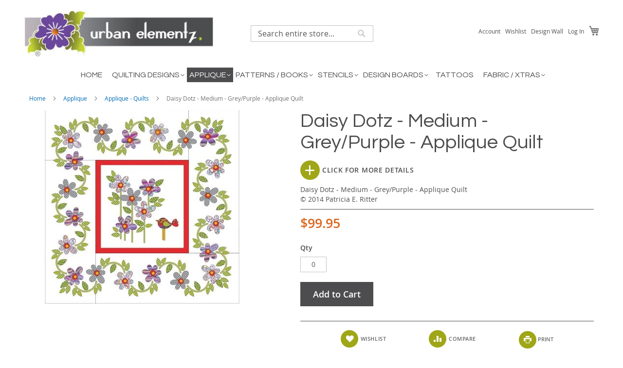

--- FILE ---
content_type: text/html; charset=UTF-8
request_url: https://www.urbanelementz.com/applique-elementz/applique-elementz-quilts/daisy-dotz-quilt-medium-grey-purple-applique-8609.html
body_size: 14458
content:
<!doctype html>
<html lang="en">
    <head prefix="og: http://ogp.me/ns# fb: http://ogp.me/ns/fb# product: http://ogp.me/ns/product#">
        <script>
    var LOCALE = 'en\u002DUS';
    var BASE_URL = 'https\u003A\u002F\u002Fwww.urbanelementz.com\u002F';
    var require = {
        'baseUrl': 'https\u003A\u002F\u002Fwww.urbanelementz.com\u002Fstatic\u002Fversion1768238864\u002Ffrontend\u002FRazoyo\u002Furbanel\u002Fen_US'
    };</script>        <meta charset="utf-8"/>
<meta name="title" content="Daisy Dotz - Medium - Grey/Purple - Applique Quilt "/>
<meta name="description" content="Daisy Dotz - Medium - Grey/Purple - Applique Quilt 
By Patricia E. Ritter
Laser-cut fabric applique elements backed with Steam-A-Seam 2"/>
<meta name="keywords" content="Daisy Dotz - Medium - Grey/Purple - Applique Quilt "/>
<meta name="robots" content="INDEX,FOLLOW"/>
<meta name="viewport" content="width=device-width, initial-scale=1 maximum-scale=1.0"/>
<meta name="format-detection" content="telephone=no"/>
<title>Daisy Dotz - Medium - Grey/Purple - Applique Quilt</title>
<link  rel="stylesheet" type="text/css"  media="all" href="https://www.urbanelementz.com/static/version1768238864/frontend/Razoyo/urbanel/en_US/mage/calendar.css" />
<link  rel="stylesheet" type="text/css"  media="all" href="https://www.urbanelementz.com/static/version1768238864/frontend/Razoyo/urbanel/en_US/Sparsh_Faq/css/faq.css" />
<link  rel="stylesheet" type="text/css"  media="all" href="https://www.urbanelementz.com/static/version1768238864/frontend/Razoyo/urbanel/en_US/css/styles-m.css" />
<link  rel="stylesheet" type="text/css"  media="all" href="https://www.urbanelementz.com/static/version1768238864/frontend/Razoyo/urbanel/en_US/mage/gallery/gallery.css" />
<link  rel="stylesheet" type="text/css"  media="all" href="https://www.urbanelementz.com/static/version1768238864/frontend/Razoyo/urbanel/en_US/Amasty_BannersLite/css/style.css" />
<link  rel="stylesheet" type="text/css"  media="all" href="https://www.urbanelementz.com/static/version1768238864/frontend/Razoyo/urbanel/en_US/Amasty_Promo/css/banner.css" />
<link  rel="stylesheet" type="text/css"  media="all" href="https://www.urbanelementz.com/static/version1768238864/frontend/Razoyo/urbanel/en_US/Solwin_Printpage/css/printpage.css" />
<link  rel="stylesheet" type="text/css"  media="all" href="https://www.urbanelementz.com/static/version1768238864/frontend/Razoyo/urbanel/en_US/css/product.css" />
<link  rel="stylesheet" type="text/css"  rel="stylesheet" type="text/css" href="https://www.urbanelementz.com/static/version1768238864/frontend/Razoyo/urbanel/en_US/Razoyo_Slider/css/swiper.min.css" />
<link  rel="stylesheet" type="text/css"  rel="stylesheet" type="text/css" href="https://www.urbanelementz.com/static/version1768238864/frontend/Razoyo/urbanel/en_US/Razoyo_Slider/css/swiper-custom.css" />
<link  rel="stylesheet" type="text/css"  media="screen and (min-width: 768px)" href="https://www.urbanelementz.com/static/version1768238864/frontend/Razoyo/urbanel/en_US/css/styles-l.css" />
<link  rel="stylesheet" type="text/css"  media="print" href="https://www.urbanelementz.com/static/version1768238864/frontend/Razoyo/urbanel/en_US/css/print.css" />
<script  type="text/javascript"  src="https://www.urbanelementz.com/static/version1768238864/frontend/Razoyo/urbanel/en_US/requirejs/require.js"></script>
<script  type="text/javascript"  src="https://www.urbanelementz.com/static/version1768238864/frontend/Razoyo/urbanel/en_US/mage/requirejs/mixins.js"></script>
<script  type="text/javascript"  src="https://www.urbanelementz.com/static/version1768238864/frontend/Razoyo/urbanel/en_US/requirejs-config.js"></script>
<script  type="text/javascript"  type="text/javascript" async="async" src="https://platform-api.sharethis.com/js/sharethis.js#property=5f22f935a80399001233c418&product=sop"></script>
<link rel="preload" as="font" crossorigin="anonymous" href="https://www.urbanelementz.com/static/version1768238864/frontend/Razoyo/urbanel/en_US/fonts/opensans/light/opensans-300.woff2" />
<link rel="preload" as="font" crossorigin="anonymous" href="https://www.urbanelementz.com/static/version1768238864/frontend/Razoyo/urbanel/en_US/fonts/opensans/regular/opensans-400.woff2" />
<link rel="preload" as="font" crossorigin="anonymous" href="https://www.urbanelementz.com/static/version1768238864/frontend/Razoyo/urbanel/en_US/fonts/opensans/semibold/opensans-600.woff2" />
<link rel="preload" as="font" crossorigin="anonymous" href="https://www.urbanelementz.com/static/version1768238864/frontend/Razoyo/urbanel/en_US/fonts/opensans/bold/opensans-700.woff2" />
<link rel="preload" as="font" crossorigin="anonymous" href="https://www.urbanelementz.com/static/version1768238864/frontend/Razoyo/urbanel/en_US/fonts/Luma-Icons.woff2" />
<link  rel="stylesheet" type="text/css" href="https://fonts.googleapis.com/css2?family=Questrial" />
<link  rel="icon" type="image/x-icon" href="https://www.urbanelementz.com/media/favicon/stores/1/favicon32x32.png" />
<link  rel="shortcut icon" type="image/x-icon" href="https://www.urbanelementz.com/media/favicon/stores/1/favicon32x32.png" />
<link  rel="canonical" href="https://www.urbanelementz.com/daisy-dotz-quilt-medium-grey-purple-applique-8705.html" />
<meta name="p:domain_verify" content="6ce2cfcc418dcbb573ed1a7d69f754c6"/>        <script>
    document.addEventListener("DOMContentLoaded", function () {
        const inputsHoneySpamCheckTimeSubmit = document.querySelectorAll('input[name="honey_spam_start_timestamp"]');
        window.jajumaHoneySpamTimeCheck = {};
        inputsHoneySpamCheckTimeSubmit.forEach(input => {
            const closestForm = input.closest('form');
            if (closestForm) {
                // Extract the form identifier or generate a random one if not available
                const honeySpamFormInput = closestForm.querySelector('input[name="honey_spam_form"]');
                const valueHoneySpamForm = honeySpamFormInput ? honeySpamFormInput.value : Math.random().toString(36).substring(2, 10);
                window.jajumaHoneySpamTimeCheck[valueHoneySpamForm] = '';
                const inputsHoneySpamCheck = closestForm.querySelectorAll('input:not([type="hidden"]), textarea');
                inputsHoneySpamCheck.forEach(inputForm => {
                    inputForm.addEventListener('focus', function () {
                        if (!window.jajumaHoneySpamTimeCheck[valueHoneySpamForm]) {
                            window.jajumaHoneySpamTimeCheck[valueHoneySpamForm] = Date.now();
                        }
                    });
                });
                                    closestForm.onsubmit = async function() {
                        if (window.jajumaHoneySpamTimeCheck[valueHoneySpamForm]) {
                            const inputTimeStartCheck = closestForm.querySelector('input[name="honey_spam_start_timestamp"]');
                            inputTimeStartCheck.value = window.jajumaHoneySpamTimeCheck[valueHoneySpamForm];
                        }
                        closestForm.submit();
                    };
                            }
        });
    });
</script><!-- BEGIN GOOGLE ANALYTICS CODE -->
<script type="text/x-magento-init">
{
    "*": {
        "Magento_GoogleAnalytics/js/google-analytics": {
            "isCookieRestrictionModeEnabled": 0,
            "currentWebsite": 1,
            "cookieName": "user_allowed_save_cookie",
            "ordersTrackingData": [],
            "pageTrackingData": {"optPageUrl":"","isAnonymizedIpActive":false,"accountId":"UA-2054166-9"}        }
    }
}
</script>
<!-- END GOOGLE ANALYTICS CODE -->
    <script type="text/x-magento-init">
        {
            "*": {
                "Magento_PageCache/js/form-key-provider": {
                    "isPaginationCacheEnabled":
                        0                }
            }
        }
    </script>

<!--Custom Style-->
    <!-- Google Tag Manager -->
    <script>(function(w,d,s,l,i){w[l]=w[l]||[];w[l].push({'gtm.start':
    new Date().getTime(),event:'gtm.js'});var f=d.getElementsByTagName(s)[0],
    j=d.createElement(s),dl=l!='dataLayer'?'&l='+l:'';j.async=true;j.src=
    'https://www.googletagmanager.com/gtm.js?id='+i+dl;f.parentNode.insertBefore(j,f);
    })(window,document,'script','dataLayer','GTM-PSDT59L');</script>
    <!-- End Google Tag Manager -->

<meta property="og:type" content="product" />
<meta property="og:title"
      content="Daisy&#x20;Dotz&#x20;-&#x20;Medium&#x20;-&#x20;Grey&#x2F;Purple&#x20;-&#x20;Applique&#x20;Quilt&#x20;" />
<meta property="og:image"
      content="https://www.urbanelementz.com/media/catalog/product/cache/45f15b3829216b9a01a8e90e96ff2cb2/d/a/daisy-medium-in-grey-new-web_2.jpg" />
<meta property="og:description"
      content="Daisy&#x20;Dotz&#x20;-&#x20;Medium&#x20;-&#x20;Grey&#x2F;Purple&#x20;-&#x20;Applique&#x20;Quilt&#x20;&#x20;&#x0D;&#x0A;&amp;copy&#x3B;&#x20;2014&#x20;Patricia&#x20;E.&#x20;Ritter&#x20;" />
<meta property="og:url" content="https://www.urbanelementz.com/daisy-dotz-quilt-medium-grey-purple-applique-8705.html" />
    <meta property="product:price:amount" content="99.95"/>
    <meta property="product:price:currency"
      content="USD"/>
<script>
require(['jquery', 'domReady!'],function($){
    window.dataLayer = window.dataLayer || [];
    window.dataLayer.push({
        'event': 'view_item',
        'currency': 'USD',
        'value': 99.95,
        'ecommerce': {
            'items': [{
                'item_id': "045285258845",
                'item_name': "Daisy Dotz - Medium - Grey/Purple - Applique Quilt "
            }]
        }
    });
});
</script>
    </head>
    <body data-container="body"
          data-mage-init='{"loaderAjax": {}, "loader": { "icon": "https://www.urbanelementz.com/static/version1768238864/frontend/Razoyo/urbanel/en_US/images/loader-2.gif"}}'
        id="html-body" itemtype="http://schema.org/Product" itemscope="itemscope" class="catalog-product-view product-daisy-dotz-quilt-medium-grey-purple-applique categorypath-applique-elementz-applique-elementz-quilts category-applique-elementz-quilts page-layout-1column">
            <!-- Google Tag Manager (noscript) -->
    <noscript><iframe src="https://www.googletagmanager.com/ns.html?id=GTM-PSDT59L"
    height="0" width="0" style="display:none;visibility:hidden"></iframe></noscript>
    <!-- End Google Tag Manager (noscript) -->

<script type="text/x-magento-init">
    {
        "*": {
            "Magento_PageBuilder/js/widget-initializer": {
                "config": {"[data-content-type=\"slider\"][data-appearance=\"default\"]":{"Magento_PageBuilder\/js\/content-type\/slider\/appearance\/default\/widget":false},"[data-content-type=\"map\"]":{"Magento_PageBuilder\/js\/content-type\/map\/appearance\/default\/widget":false},"[data-content-type=\"row\"]":{"Magento_PageBuilder\/js\/content-type\/row\/appearance\/default\/widget":false},"[data-content-type=\"tabs\"]":{"Magento_PageBuilder\/js\/content-type\/tabs\/appearance\/default\/widget":false},"[data-content-type=\"slide\"]":{"Magento_PageBuilder\/js\/content-type\/slide\/appearance\/default\/widget":{"buttonSelector":".pagebuilder-slide-button","showOverlay":"hover","dataRole":"slide"}},"[data-content-type=\"banner\"]":{"Magento_PageBuilder\/js\/content-type\/banner\/appearance\/default\/widget":{"buttonSelector":".pagebuilder-banner-button","showOverlay":"hover","dataRole":"banner"}},"[data-content-type=\"buttons\"]":{"Magento_PageBuilder\/js\/content-type\/buttons\/appearance\/inline\/widget":false},"[data-content-type=\"products\"][data-appearance=\"carousel\"]":{"Magento_PageBuilder\/js\/content-type\/products\/appearance\/carousel\/widget":false}},
                "breakpoints": {"desktop":{"label":"Desktop","stage":true,"default":true,"class":"desktop-switcher","icon":"Magento_PageBuilder::css\/images\/switcher\/switcher-desktop.svg","conditions":{"min-width":"1024px"},"options":{"products":{"default":{"slidesToShow":"5"}}}},"tablet":{"conditions":{"max-width":"1024px","min-width":"768px"},"options":{"products":{"default":{"slidesToShow":"4"},"continuous":{"slidesToShow":"3"}}}},"mobile":{"label":"Mobile","stage":true,"class":"mobile-switcher","icon":"Magento_PageBuilder::css\/images\/switcher\/switcher-mobile.svg","media":"only screen and (max-width: 768px)","conditions":{"max-width":"768px","min-width":"640px"},"options":{"products":{"default":{"slidesToShow":"3"}}}},"mobile-small":{"conditions":{"max-width":"640px"},"options":{"products":{"default":{"slidesToShow":"2"},"continuous":{"slidesToShow":"1"}}}}}            }
        }
    }
</script>

<div class="cookie-status-message" id="cookie-status">
    The store will not work correctly in the case when cookies are disabled.</div>
<script type="text&#x2F;javascript">document.querySelector("#cookie-status").style.display = "none";</script>
<script type="text/x-magento-init">
    {
        "*": {
            "cookieStatus": {}
        }
    }
</script>

<script type="text/x-magento-init">
    {
        "*": {
            "mage/cookies": {
                "expires": null,
                "path": "\u002F",
                "domain": ".www.urbanelementz.com",
                "secure": true,
                "lifetime": "86400"
            }
        }
    }
</script>
    <noscript>
        <div class="message global noscript">
            <div class="content">
                <p>
                    <strong>JavaScript seems to be disabled in your browser.</strong>
                    <span>
                        For the best experience on our site, be sure to turn on Javascript in your browser.                    </span>
                </p>
            </div>
        </div>
    </noscript>

<script>
    window.cookiesConfig = window.cookiesConfig || {};
    window.cookiesConfig.secure = true;
</script><script>    require.config({
        map: {
            '*': {
                wysiwygAdapter: 'mage/adminhtml/wysiwyg/tiny_mce/tinymceAdapter'
            }
        }
    });</script><script>    require.config({
        paths: {
            googleMaps: 'https\u003A\u002F\u002Fmaps.googleapis.com\u002Fmaps\u002Fapi\u002Fjs\u003Fv\u003D3\u0026key\u003D'
        },
        config: {
            'Magento_PageBuilder/js/utils/map': {
                style: '',
            },
            'Magento_PageBuilder/js/content-type/map/preview': {
                apiKey: '',
                apiKeyErrorMessage: 'You\u0020must\u0020provide\u0020a\u0020valid\u0020\u003Ca\u0020href\u003D\u0027https\u003A\u002F\u002Fwww.urbanelementz.com\u002Fadminhtml\u002Fsystem_config\u002Fedit\u002Fsection\u002Fcms\u002F\u0023cms_pagebuilder\u0027\u0020target\u003D\u0027_blank\u0027\u003EGoogle\u0020Maps\u0020API\u0020key\u003C\u002Fa\u003E\u0020to\u0020use\u0020a\u0020map.'
            },
            'Magento_PageBuilder/js/form/element/map': {
                apiKey: '',
                apiKeyErrorMessage: 'You\u0020must\u0020provide\u0020a\u0020valid\u0020\u003Ca\u0020href\u003D\u0027https\u003A\u002F\u002Fwww.urbanelementz.com\u002Fadminhtml\u002Fsystem_config\u002Fedit\u002Fsection\u002Fcms\u002F\u0023cms_pagebuilder\u0027\u0020target\u003D\u0027_blank\u0027\u003EGoogle\u0020Maps\u0020API\u0020key\u003C\u002Fa\u003E\u0020to\u0020use\u0020a\u0020map.'
            },
        }
    });</script><script>
    require.config({
        shim: {
            'Magento_PageBuilder/js/utils/map': {
                deps: ['googleMaps']
            }
        }
    });</script><script>
require(['jquery', 'domReady!'],function($){
    var cartButton = document.getElementById("product-addtocart-button");
    if (cartButton) {
        cartButton.addEventListener("click", function () {
            window.dataLayer = window.dataLayer || [];
            window.dataLayer.push({
                'event': 'add_to_cart',
                'currency': 'USD',
                'value': 99.95,
                'ecommerce': {
                    'items': [{
                        'item_id': "045285258845",
                        'item_name': "Daisy Dotz - Medium - Grey/Purple - Applique Quilt "
                    }]
                }
            });
        });
    }
});
</script>
<div class="page-wrapper"><header class="page-header"><div class="panel wrapper"><div class="panel header"><a class="action skip contentarea"
   href="#contentarea">
    <span>
        Skip to Content    </span>
</a>
<ul class="header links"><div data-bind="scope: 'customer'">
        <li class="greet welcome">
        <!-- ko if: customer().fullname  -->
        <span class="logged-in"
              data-bind="text: new String('Welcome, %1!').replace('%1', customer().fullname)">
        </span>
        <!-- /ko -->
        <!-- ko ifnot: customer().fullname  -->
        <span class="not-logged-in"
              data-bind='html:""'></span>
                <!-- /ko -->
    </li>
        <li class="my-account">
        <a href="/customer/account/">
            <span class="logged-in">My Account</span>
        </a>
    </li>
    <li class="wishlist">
        <a href="/wishlist/">
            <span class="logged-in">Wishlist</span>
        </a>
    </li>
    <li class="designwall">
        <a href="/designwall">
            <span class="logged-in">Design Wall</span>
        </a>
    </li>
    <!-- ko if: customer().fullname  -->
    <li class="logout authorization-link">
        <a href="/customer/account/logout/">
            <span class="logged-in">Log out</span>
        </a>
    </li>
    <!-- /ko -->
        <script type="text/x-magento-init">
    {
        "*": {
            "Magento_Ui/js/core/app": {
                "components": {
                    "customer": {
                        "component": "Magento_Customer/js/view/customer"
                    }
                }
            }
        }
    }
    </script>
</div>
        <li class="nav item " data-aw-store-credit-block-name="aw_store_credit.header.links.balance"></li>

<li class="link authorization-link" data-label="or">
    <a href="https://www.urbanelementz.com/customer/account/login/"        >Log In</a>
</li>
<li><a href="https://www.urbanelementz.com/customer/account/create/" id="id0ykA6Po6" >Create an Account</a></li></ul></div></div><div class="header content"><span data-action="toggle-nav" class="action nav-toggle"><span>Toggle Nav</span></span>
<a
    class="col-4 logo"
    href="https://www.urbanelementz.com/"
    title="Urban&#x20;Elementz"
    aria-label="store logo">
    <img src="https://www.urbanelementz.com/media/logo/stores/1/Single-Flower-Grey-Bar-WEB-TOP-LOGO.jpg"
         title="Urban&#x20;Elementz"
         alt="Urban&#x20;Elementz"
            width="400"            height="100"    />
</a>
<div class="col-4 block block-search">
    <div class="block block-title"><strong>Search</strong></div>
    <div class="block block-content">
        <form class="form minisearch" id="search_mini_form" action="https://www.urbanelementz.com/catalogsearch/result/" method="get">
            <div class="field search">
                <label class="label" for="search" data-role="minisearch-label">
                    <span>Search</span>
                </label>
                <div class="control">
                    <input id="search"
                           data-mage-init='{"quickSearch":{
                                "formSelector":"#search_mini_form",
                                "url":"https://www.urbanelementz.com/search/ajax/suggest/",
                                "destinationSelector":"#search_autocomplete",
                                "minSearchLength":"1"}
                           }'
                           type="text"
                           name="q"
                           value=""
                           placeholder="Search&#x20;entire&#x20;store..."
                           class="input-text"
                           maxlength="128"
                           role="combobox"
                           aria-haspopup="false"
                           aria-autocomplete="both"
                           autocomplete="off"
                           aria-expanded="false"/>
                    <div id="search_autocomplete" class="search-autocomplete"></div>
                    <div class="nested">
    <a class="action advanced" href="https://www.urbanelementz.com/catalogsearch/advanced/" data-action="advanced-search">
        Advanced Search    </a>
</div>
                </div>
            </div>
            <div class="actions">
                <button type="submit"
                    title="Search"
                    class="action search"
                    aria-label="Search"
                >
                    <span>Search</span>
                </button>
            </div>
        </form>
    </div>
</div>
<div class="col-4 links"><div class="header-links"><ul class="header-links-top"><li class="link wishlist" data-bind="scope: 'wishlist'">
    <a href="https://www.urbanelementz.com/wishlist/">Wishlist        <!-- ko if: wishlist().counter -->
        <span data-bind="text: wishlist().counter" class="counter qty"></span>
        <!-- /ko -->
    </a>
</li>
<script type="text/x-magento-init">
    {
        "*": {
            "Magento_Ui/js/core/app": {
                "components": {
                    "wishlist": {
                        "component": "Magento_Wishlist/js/view/wishlist"
                    }
                }
            }
        }
    }

</script>
<li class="link authorization-link" data-label="or">
    <a href="https://www.urbanelementz.com/customer/account/login/"        >Log In</a>
</li>
<li  class="item link compare" data-bind="scope: 'compareProducts'" data-role="compare-products-link">
    <a class="action compare no-display" title="Compare&#x20;Products"
       data-bind="attr: {'href': compareProducts().listUrl}, css: {'no-display': !compareProducts().count}"
    >
                Compare        <span class="counter qty" data-bind="text: compareProducts().countCaption"></span>
    </a>
</li>
<script type="text/x-magento-init">
{"[data-role=compare-products-link]": {"Magento_Ui/js/core/app": {"components":{"compareProducts":{"component":"Magento_Catalog\/js\/view\/compare-products"}}}}}
</script>
<li>
    <a href="/designwall">
        Design Wall
    </a>
</li>
<li data-block="minicart" class="minicart-wrapper">
    <a class="action showcart" href="https://www.urbanelementz.com/checkout/cart/"
       data-bind="scope: 'minicart_content'">
        <span class="text">My Cart</span>
        <span class="counter qty empty"
              data-bind="css: { empty: !!getCartParam('summary_count') == false && !isLoading() }, blockLoader: isLoading">
            <span class="counter-number"><!-- ko text: getCartParam('summary_count') --><!-- /ko --></span>
            <span class="counter-label">
            <!-- ko if: getCartParam('summary_count') -->
                <!-- ko text: getCartParam('summary_count') --><!-- /ko -->
                <!-- ko i18n: 'items' --><!-- /ko -->
            <!-- /ko -->
            </span>
        </span>
    </a>
            <div class="block block-minicart"
             data-role="dropdownDialog"
             data-mage-init='{"dropdownDialog":{
                "appendTo":"[data-block=minicart]",
                "triggerTarget":".showcart",
                "timeout": "2000",
                "closeOnMouseLeave": false,
                "closeOnEscape": true,
                "triggerClass":"active",
                "parentClass":"active",
                "buttons":[]}}'>
            <div id="minicart-content-wrapper" data-bind="scope: 'minicart_content'">
                <!-- ko template: getTemplate() --><!-- /ko -->
            </div>
                    </div>
        <script>
        window.checkout = {"shoppingCartUrl":"https:\/\/www.urbanelementz.com\/checkout\/cart\/","checkoutUrl":"https:\/\/www.urbanelementz.com\/checkout\/","updateItemQtyUrl":"https:\/\/www.urbanelementz.com\/checkout\/sidebar\/updateItemQty\/","removeItemUrl":"https:\/\/www.urbanelementz.com\/checkout\/sidebar\/removeItem\/","imageTemplate":"Magento_Catalog\/product\/image_with_borders","baseUrl":"https:\/\/www.urbanelementz.com\/","minicartMaxItemsVisible":5,"websiteId":"1","maxItemsToDisplay":10,"storeId":"1","storeGroupId":"1","customerLoginUrl":"https:\/\/www.urbanelementz.com\/customer\/account\/login\/","isRedirectRequired":false,"autocomplete":"off","captcha":{"user_login":{"isCaseSensitive":false,"imageHeight":50,"imageSrc":"","refreshUrl":"https:\/\/www.urbanelementz.com\/captcha\/refresh\/","isRequired":false,"timestamp":1769007035}}};
    </script>
    <script type="text/x-magento-init">
    {
        "[data-block='minicart']": {
            "Magento_Ui/js/core/app": {"components":{"minicart_content":{"children":{"subtotal.container":{"children":{"subtotal":{"children":{"subtotal.totals":{"config":{"display_cart_subtotal_incl_tax":0,"display_cart_subtotal_excl_tax":1,"template":"Magento_Tax\/checkout\/minicart\/subtotal\/totals"},"children":{"subtotal.totals.msrp":{"component":"Magento_Msrp\/js\/view\/checkout\/minicart\/subtotal\/totals","config":{"displayArea":"minicart-subtotal-hidden","template":"Magento_Msrp\/checkout\/minicart\/subtotal\/totals"}}},"component":"Magento_Tax\/js\/view\/checkout\/minicart\/subtotal\/totals"}},"component":"uiComponent","config":{"template":"Magento_Checkout\/minicart\/subtotal"}}},"component":"uiComponent","config":{"displayArea":"subtotalContainer"}},"item.renderer":{"component":"Magento_Checkout\/js\/view\/cart-item-renderer","config":{"displayArea":"defaultRenderer","template":"Magento_Checkout\/minicart\/item\/default"},"children":{"item.image":{"component":"Magento_Catalog\/js\/view\/image","config":{"template":"Magento_Catalog\/product\/image","displayArea":"itemImage"}},"checkout.cart.item.price.sidebar":{"component":"uiComponent","config":{"template":"Magento_Checkout\/minicart\/item\/price","displayArea":"priceSidebar"}}}},"extra_info":{"component":"uiComponent","config":{"displayArea":"extraInfo"}},"promotion":{"component":"uiComponent","config":{"displayArea":"promotion"}}},"config":{"itemRenderer":{"default":"defaultRenderer","simple":"defaultRenderer","virtual":"defaultRenderer"},"template":"Magento_Checkout\/minicart\/content"},"component":"Magento_Checkout\/js\/view\/minicart"}},"types":[]}        },
        "*": {
            "Magento_Ui/js/block-loader": "https\u003A\u002F\u002Fwww.urbanelementz.com\u002Fstatic\u002Fversion1768238864\u002Ffrontend\u002FRazoyo\u002Furbanel\u002Fen_US\u002Fimages\u002Floader\u002D1.gif"
        }
    }
    </script>
</li>
</ul><ul class="header links"><li><a href="https://www.urbanelementz.com/customer/account/" id="idOXJlIev8" >Account</a></li><li class="link wishlist" data-bind="scope: 'wishlist'">
    <a href="https://www.urbanelementz.com/wishlist/">Wishlist        <!-- ko if: wishlist().counter -->
        <span data-bind="text: wishlist().counter" class="counter qty"></span>
        <!-- /ko -->
    </a>
</li>
<script type="text/x-magento-init">
    {
        "*": {
            "Magento_Ui/js/core/app": {
                "components": {
                    "wishlist": {
                        "component": "Magento_Wishlist/js/view/wishlist"
                    }
                }
            }
        }
    }

</script>
</ul></div></div></div></header>    <div class="sections nav-sections">
                <div class="section-items nav-sections-items"
             data-mage-init='{"tabs":{"openedState":"active"}}'>
                                            <div class="section-item-title nav-sections-item-title"
                     data-role="collapsible">
                    <a class="nav-sections-item-switch"
                       data-toggle="switch" href="#store.menu">
                        Menu                    </a>
                </div>
                <div class="section-item-content nav-sections-item-content"
                     id="store.menu"
                     data-role="content">
                    
<nav class="navigation" data-action="navigation">
    <ul data-mage-init='{"menu":{"responsive":true, "expanded":true, "position":{"my":"left top","at":"left bottom"}}}'>
        <li  class="level0 nav-1 first level-top"><a href="/"  class="level-top" ><span>Home</span></a></li><li  class="level0 nav-2 category-item level-top parent"><a href="https://www.urbanelementz.com/quilting-designs.html"  class="level-top" ><span>Quilting Designs</span></a><ul class="level0 submenu"><li  class="level1 nav-2-1 category-item first"><a href="https://www.urbanelementz.com/quilting-designs/pantographs-e2e.html" ><span>Digital / Paper - E2E Pantographs</span></a></li><li  class="level1 nav-2-2 category-item"><a href="https://www.urbanelementz.com/quilting-designs/blocks.html" ><span>Digital / Paper - Blocks</span></a></li><li  class="level1 nav-2-3 category-item"><a href="https://www.urbanelementz.com/quilting-designs/digital-paper-corners.html" ><span>Digital / Paper - Corners</span></a></li><li  class="level1 nav-2-4 category-item last"><a href="https://www.urbanelementz.com/quilting-designs/sets.html" ><span>Digital / Paper - Sets</span></a></li></ul></li><li  class="level0 nav-3 category-item has-active level-top parent"><a href="https://www.urbanelementz.com/applique-elementz.html"  class="level-top" ><span>Applique</span></a><ul class="level0 submenu"><li  class="level1 nav-3-1 category-item first active"><a href="https://www.urbanelementz.com/applique-elementz/applique-elementz-quilts.html" ><span>Applique - Quilts</span></a></li><li  class="level1 nav-3-2 category-item"><a href="https://www.urbanelementz.com/applique-elementz/applique-elementz-projects.html" ><span>Applique - Projects</span></a></li><li  class="level1 nav-3-3 category-item last"><a href="https://www.urbanelementz.com/applique-elementz/applique-elementz-extra-elementz.html" ><span>Applique - Extra Elementz</span></a></li></ul></li><li  class="level0 nav-4 category-item level-top parent"><a href="https://www.urbanelementz.com/patterns-books.html"  class="level-top" ><span>Patterns / Books</span></a><ul class="level0 submenu"><li  class="level1 nav-4-1 category-item first"><a href="https://www.urbanelementz.com/patterns-books/patterns-applique.html" ><span>Patterns - Applique</span></a></li><li  class="level1 nav-4-2 category-item"><a href="https://www.urbanelementz.com/patterns-books/patterns-piecing.html" ><span>Patterns - Piecing</span></a></li><li  class="level1 nav-4-3 category-item last"><a href="https://www.urbanelementz.com/patterns-books/books.html" ><span>Books</span></a></li></ul></li><li  class="level0 nav-5 category-item level-top parent"><a href="https://www.urbanelementz.com/stencils.html"  class="level-top" ><span>Stencils</span></a><ul class="level0 submenu"><li  class="level1 nav-5-1 category-item first"><a href="https://www.urbanelementz.com/stencils/stencils-borders-overalls.html" ><span>Stencils - Borders / Overalls</span></a></li><li  class="level1 nav-5-2 category-item last"><a href="https://www.urbanelementz.com/stencils/stencils-blocks.html" ><span>Stencils - Blocks</span></a></li></ul></li><li  class="level0 nav-6 category-item level-top parent"><a href="https://www.urbanelementz.com/design-boards.html"  class="level-top" ><span>Design Boards</span></a><ul class="level0 submenu"><li  class="level1 nav-6-1 category-item first"><a href="https://www.urbanelementz.com/design-boards/design-boards-borders-overalls.html" ><span>Boards - Borders / Overalls</span></a></li><li  class="level1 nav-6-2 category-item"><a href="https://www.urbanelementz.com/design-boards/design-boards-blocks.html" ><span>Boards - Blocks</span></a></li><li  class="level1 nav-6-3 category-item last"><a href="https://www.urbanelementz.com/design-boards/stylus-etc.html" ><span>Stylus / Etc.</span></a></li></ul></li><li  class="level0 nav-7 category-item level-top"><a href="https://www.urbanelementz.com/tattoo-elementz.html"  class="level-top" ><span>Tattoos</span></a></li><li  class="level0 nav-8 category-item last level-top parent"><a href="https://www.urbanelementz.com/other-products.html"  class="level-top" ><span>Fabric / Xtras</span></a><ul class="level0 submenu"><li  class="level1 nav-8-1 category-item first"><a href="https://www.urbanelementz.com/other-products/catalogs-gift-cards.html" ><span>Catalogs / Gift Cards</span></a></li><li  class="level1 nav-8-2 category-item"><a href="https://www.urbanelementz.com/other-products/fabric.html" ><span>Fabric</span></a></li><li  class="level1 nav-8-3 category-item"><a href="https://www.urbanelementz.com/other-products/misc-supplies.html" ><span>Miracle Chalk / Misc. Supplies</span></a></li><li  class="level1 nav-8-4 category-item last"><a href="https://www.urbanelementz.com/other-products/pantograph-gridz-5.html" ><span>Pantograph Gridz</span></a></li></ul></li>            </ul>
</nav>
                </div>
                                            <div class="section-item-title nav-sections-item-title"
                     data-role="collapsible">
                    <a class="nav-sections-item-switch"
                       data-toggle="switch" href="#store.links">
                        Account                    </a>
                </div>
                <div class="section-item-content nav-sections-item-content"
                     id="store.links"
                     data-role="content">
                    <!-- Account links -->                </div>
                                    </div>
    </div>
<div class="breadcrumbs"></div>
<script type="text/x-magento-init">
    {
        ".breadcrumbs": {
            "breadcrumbs": {"categoryUrlSuffix":".html","useCategoryPathInUrl":1,"product":"Daisy Dotz - Medium - Grey\/Purple - Applique Quilt "}        }
    }
</script>
<main id="maincontent" class="page-main"><a id="contentarea" tabindex="-1"></a>
<div class="page messages"><div data-placeholder="messages"></div>
<div data-bind="scope: 'messages'">
    <!-- ko if: cookieMessages && cookieMessages.length > 0 -->
    <div aria-atomic="true" role="alert" data-bind="foreach: { data: cookieMessages, as: 'message' }" class="messages">
        <div data-bind="attr: {
            class: 'message-' + message.type + ' ' + message.type + ' message',
            'data-ui-id': 'message-' + message.type
        }">
            <div data-bind="html: $parent.prepareMessageForHtml(message.text)"></div>
        </div>
    </div>
    <!-- /ko -->

    <!-- ko if: messages().messages && messages().messages.length > 0 -->
    <div aria-atomic="true" role="alert" class="messages" data-bind="foreach: {
        data: messages().messages, as: 'message'
    }">
        <div data-bind="attr: {
            class: 'message-' + message.type + ' ' + message.type + ' message',
            'data-ui-id': 'message-' + message.type
        }">
            <div data-bind="html: $parent.prepareMessageForHtml(message.text)"></div>
        </div>
    </div>
    <!-- /ko -->
</div>
<script type="text/x-magento-init">
    {
        "*": {
            "Magento_Ui/js/core/app": {
                "components": {
                        "messages": {
                            "component": "Magento_Theme/js/view/messages"
                        }
                    }
                }
            }
    }
</script>
</div><div class="columns"><div class="column main">    
<div class="product media"><a id="gallery-prev-area" tabindex="-1"></a>
<div class="action-skip-wrapper"><a class="action skip gallery-next-area"
   href="#gallery-next-area">
    <span>
        Skip to the end of the images gallery    </span>
</a>
</div>

<div class="gallery-container round-stickers"> 
    <div class="gallery-placeholder _block-content-loading" data-gallery-role="gallery-placeholder">
                        <img
            itemprop="image"
            alt="main product photo"
            class="gallery-placeholder__image"
            src="https://www.urbanelementz.com/media/catalog/product/cache/d6df799432c85d7ad2c7a9e4e60732c5/d/a/daisy-medium-in-grey-new-web_2.jpg"
        />
    </div>
            </div>

<script type="text/x-magento-init">
    {
        "[data-gallery-role=gallery-placeholder]": {
            "mage/gallery/gallery": {
                "mixins":["magnifier/magnify"],
                "magnifierOpts": {"fullscreenzoom":"20","top":"","left":"","width":"","height":"","eventType":"hover","enabled":false,"mode":"outside"},
                "data": [{"thumb":"https:\/\/www.urbanelementz.com\/media\/catalog\/product\/cache\/6df45edeb477fece272cb12d582bd5ba\/d\/a\/daisy-medium-in-grey-new-web_2.jpg","img":"https:\/\/www.urbanelementz.com\/media\/catalog\/product\/cache\/d6df799432c85d7ad2c7a9e4e60732c5\/d\/a\/daisy-medium-in-grey-new-web_2.jpg","full":"https:\/\/www.urbanelementz.com\/media\/catalog\/product\/cache\/7909677b513d592503e6a5903e599ea8\/d\/a\/daisy-medium-in-grey-new-web_2.jpg","caption":"Daisy Dotz - Medium - Grey\/Purple - Applique Quilt ","position":"1","isMain":true,"type":"image","videoUrl":null}],
                "options": {"nav":"thumbs","loop":true,"keyboard":true,"arrows":true,"allowfullscreen":true,"showCaption":true,"width":400,"thumbwidth":78,"thumbheight":78,"height":400,"transitionduration":500,"transition":"slide","navarrows":true,"navtype":"slides","navdir":"horizontal"},
                "fullscreen": {"nav":"thumbs","loop":true,"navdir":"horizontal","navarrows":false,"navtype":"slides","arrows":true,"showCaption":true,"transitionduration":500,"transition":"slide"},
                 "breakpoints": {"mobile":{"conditions":{"max-width":"768px"},"options":{"options":{"nav":"dots"}}}}            }
        }
    }
</script>
<script type="text/x-magento-init">
    {
        "[data-gallery-role=gallery-placeholder]": {
            "Magento_ProductVideo/js/fotorama-add-video-events": {
                "videoData": [{"mediaType":"image","videoUrl":null,"isBase":true}],
                "videoSettings": [{"playIfBase":"0","showRelated":"0","videoAutoRestart":"0"}],
                "optionsVideoData": []            }
        }
    }
</script>
<div class="action-skip-wrapper"><a class="action skip gallery-prev-area"
   href="#gallery-prev-area">
    <span>
        Skip to the beginning of the images gallery    </span>
</a>
</div><a id="gallery-next-area" tabindex="-1"></a>
</div><div class="product-info-main"><div class="page-title-wrapper&#x20;product">
    <h1 class="page-title"
                >
        <span class="base" data-ui-id="page-title-wrapper" itemprop="name">Daisy Dotz - Medium - Grey/Purple - Applique Quilt </span>    </h1>
    
<div class="razoyo-pbp-msg-wrapper-8571 razoyo-pbp-msg-wrapper" 
    data-mage-init='{ "razoyoPbpMsg": {"productIds": [8571], "targetTemplate": ".razoyo-pbp-msg-wrapper-"} }'> </div>

<a class="action more-details" href="#details">
    <span>CLICK FOR MORE DETAILS</span> 
</a>

<div class="product-short-description"> <p>Daisy Dotz - Medium - Grey/Purple - Applique Quilt <br /> 
&copy; 2014 Patricia E. Ritter </p> 
</div>
<div style="display:none;" class='test' data-bind="mageInit: {'razoyo-add-to-cart-scroll':{}}"> </div>

</div>
<div class="product-info-price"><div class="price-box price-final_price" data-role="priceBox" data-product-id="8571" data-price-box="product-id-8571">
    

<span class="price-container price-final_price&#x20;tax&#x20;weee"
         itemprop="offers" itemscope itemtype="http://schema.org/Offer">
        <span  id="product-price-8571"                data-price-amount="99.95"
        data-price-type="finalPrice"
        class="price-wrapper "
    ><span class="price">$99.95</span></span>
                <meta itemprop="price" content="99.95" />
        <meta itemprop="priceCurrency" content="USD" />
    </span>

</div></div>        <div data-aw-store-credit-block-name="aw_store_credit.product.view.discount"></div>



<div class="product-add-form">
    <form data-product-sku="045285258845"
          action="https://www.urbanelementz.com/checkout/cart/add/uenc/aHR0cHM6Ly93d3cudXJiYW5lbGVtZW50ei5jb20vYXBwbGlxdWUtZWxlbWVudHovYXBwbGlxdWUtZWxlbWVudHotcXVpbHRzL2RhaXN5LWRvdHotcXVpbHQtbWVkaXVtLWdyZXktcHVycGxlLWFwcGxpcXVlLTg2MDkuaHRtbA%2C%2C/product/8571/" method="post"
          id="product_addtocart_form">
        <input type="hidden" name="product" value="8571" />
        <input type="hidden" name="selected_configurable_option" value="" />
        <input type="hidden" name="related_product" id="related-products-field" value="" />
        <input type="hidden" name="item"  value="8571" />
        <input name="form_key" type="hidden" value="vFzV6IVNBXjjVpSi" />                            <div class="box-tocart">
    <div class="fieldset">
                <div class="field qty">
            <label class="label" for="qty"><span>Qty</span></label>
            <div class="control">
                <? //@Razoyo Start ?>
                <input type="number"
                       name="qty"
                       id="qty"
                       min="0"
                       placeholder="0"
                       onfocus="this.placeholder = ''"
                       onblur="this.placeholder = '0'"
                       title="Qty"
                       class="input-text qty"
                       data-validate="&#x7B;&quot;required-number&quot;&#x3A;true,&quot;validate-item-quantity&quot;&#x3A;&#x7B;&quot;minAllowed&quot;&#x3A;0,&quot;maxAllowed&quot;&#x3A;10000&#x7D;&#x7D;"
                       />
                <? //@Razoyo End ?>
            </div>
        </div>
                <div class="actions">
            <button type="submit"
                    title="Add&#x20;to&#x20;Cart"
                    class="action primary tocart"
                    id="product-addtocart-button" disabled>
                <span>Add to Cart</span>
            </button>
            
        </div>
    </div>
</div>
<script type="text/x-magento-init">
    {
        "#product_addtocart_form": {
            "Magento_Catalog/js/validate-product": {}
        }
    }
</script>
        
                    </form>
</div>

<script type="text/x-magento-init">
    {
        "[data-role=priceBox][data-price-box=product-id-8571]": {
            "priceBox": {
                "priceConfig":  {"productId":"8571","priceFormat":{"pattern":"$%s","precision":2,"requiredPrecision":2,"decimalSymbol":".","groupSymbol":",","groupLength":3,"integerRequired":false},"tierPrices":[]}            }
        }
    }
</script>
<div class="product-social-links"><div class="product-addto-links" data-role="add-to-links">
        <a href="#"
       class="action towishlist"
       data-post='{"action":"https:\/\/www.urbanelementz.com\/wishlist\/index\/add\/","data":{"product":8571,"uenc":"aHR0cHM6Ly93d3cudXJiYW5lbGVtZW50ei5jb20vYXBwbGlxdWUtZWxlbWVudHovYXBwbGlxdWUtZWxlbWVudHotcXVpbHRzL2RhaXN5LWRvdHotcXVpbHQtbWVkaXVtLWdyZXktcHVycGxlLWFwcGxpcXVlLTg2MDkuaHRtbA,,"}}'
       data-action="add-to-wishlist"><span>Wishlist</span></a>
<script type="text/x-magento-init">
    {
        "body": {
            "addToWishlist": {"productType":"simple","aw_giftcardInfo":"[name^=aw_gc_]"}        }
    }
</script>

<a href="#" data-post='{"action":"https:\/\/www.urbanelementz.com\/catalog\/product_compare\/add\/","data":{"product":"8571","uenc":"aHR0cHM6Ly93d3cudXJiYW5lbGVtZW50ei5jb20vYXBwbGlxdWUtZWxlbWVudHovYXBwbGlxdWUtZWxlbWVudHotcXVpbHRzL2RhaXN5LWRvdHotcXVpbHQtbWVkaXVtLWdyZXktcHVycGxlLWFwcGxpcXVlLTg2MDkuaHRtbA,,"}}'
        data-role="add-to-links"
        class="action tocompare"><span>Compare</span></a>

<a  href="https://www.urbanelementz.com/printpage/index/index/id/8571" target="_blank" class="action printlink">
    <span>Print</span>
</a>

</div>
<!-- ShareThis BEGIN --><div class="sharethis-inline-share-buttons"></div><!-- ShareThis END -->
</div>    

<div class="product attribute overview">
        <div class="value" itemprop="description"><p>Daisy Dotz - Medium - Grey/Purple - Applique Quilt <br /> 
&copy; 2014 Patricia E. Ritter </p></div>
</div>
</div>    <div id="details" class="product info detailed">
        <h2 class="details-header">Details</h2>
                <div class="product data items">
                        
<div class="product attribute description">
        <div class="value" ><p>Daisy Dotz - Medium - Grey/Purple - Applique Quilt  <br /> 
&copy; 2014 Patricia E. Ritter </p>


<p> APPROX. FINISHED SIZE: 38.5 inch x 38.5 inch quilt </p>

<p> Includes: <br />
- All applique elements for project <br />
- Detailed instructional booklet <br />
- Placement sheets </p>

<p> NOTE: Background fabric is NOT included. </ p>

<p> Laser cut  iron-on fabric applique pieces backed with Steam-A-Seam 2 (a fusible webbing that is not permanent until pressed). Pieces can be temporarily placed and re-positioned as necessary! <br />
For further information on using Applique Elementz - Please see "What are the best techniques for fusing Applique Elementz" on our  <strong>Frequently Asked Questions</strong>  page. </p>

</div>
</div>
                        
                                                                                                                                    <div id="product-review-container" data-role="product-review"></div>
<div class="block review-add">
    <div class="block-title"><strong>Write Your Own Review</strong></div>
<div class="block-content">
    <div class="message info notlogged" id="review-form">
        <div>
            Only registered users can write reviews. Please <a href="https://www.urbanelementz.com/customer/account/login/referer/aHR0cHM6Ly93d3cudXJiYW5lbGVtZW50ei5jb20vY2F0YWxvZy9wcm9kdWN0L3ZpZXcvaWQvODU3MS9jYXRlZ29yeS8xMTkvI3Jldmlldy1mb3Jt/">Sign in</a> or <a href="https://www.urbanelementz.com/customer/account/create/">create an account</a>        </div>
    </div>
</div>
</div>

<script type="text/x-magento-init">
    {
        "*": {
            "Magento_Review/js/process-reviews": {
                "productReviewUrl": "https\u003A\u002F\u002Fwww.urbanelementz.com\u002Freview\u002Fproduct\u002FlistAjax\u002Fid\u002F8571\u002F",
                "reviewsTabSelector": "#tab-label-reviews"
            }
        }
    }
</script>
                                    </div>
    </div>
<input name="form_key" type="hidden" value="vFzV6IVNBXjjVpSi" /><div id="authenticationPopup" data-bind="scope:'authenticationPopup', style: {display: 'none'}">
        <script>window.authenticationPopup = {"autocomplete":"off","customerRegisterUrl":"https:\/\/www.urbanelementz.com\/customer\/account\/create\/","customerForgotPasswordUrl":"https:\/\/www.urbanelementz.com\/customer\/account\/forgotpassword\/","baseUrl":"https:\/\/www.urbanelementz.com\/","customerLoginUrl":"https:\/\/www.urbanelementz.com\/customer\/ajax\/login\/"}</script>    <!-- ko template: getTemplate() --><!-- /ko -->
        <script type="text/x-magento-init">
        {
            "#authenticationPopup": {
                "Magento_Ui/js/core/app": {"components":{"authenticationPopup":{"component":"Magento_Customer\/js\/view\/authentication-popup","children":{"messages":{"component":"Magento_Ui\/js\/view\/messages","displayArea":"messages"},"captcha":{"component":"Magento_Captcha\/js\/view\/checkout\/loginCaptcha","displayArea":"additional-login-form-fields","formId":"user_login","configSource":"checkout"},"amazon-button":{"component":"Amazon_Pay\/js\/view\/login-button-wrapper","sortOrder":"0","displayArea":"additional-login-form-fields","config":{"tooltip":"Securely login to our website using your existing Amazon details."}}}}}}            },
            "*": {
                "Magento_Ui/js/block-loader": "https\u003A\u002F\u002Fwww.urbanelementz.com\u002Fstatic\u002Fversion1768238864\u002Ffrontend\u002FRazoyo\u002Furbanel\u002Fen_US\u002Fimages\u002Floader\u002D1.gif"
                            }
        }
    </script>
</div>
<script type="text/x-magento-init">
    {
        "*": {
            "Magento_Customer/js/section-config": {
                "sections": {"stores\/store\/switch":["*"],"stores\/store\/switchrequest":["*"],"directory\/currency\/switch":["*"],"*":["messages"],"customer\/account\/logout":["*","recently_viewed_product","recently_compared_product","persistent"],"customer\/account\/loginpost":["*"],"customer\/account\/createpost":["*"],"customer\/account\/editpost":["*"],"customer\/ajax\/login":["checkout-data","cart","captcha"],"catalog\/product_compare\/add":["compare-products"],"catalog\/product_compare\/remove":["compare-products"],"catalog\/product_compare\/clear":["compare-products"],"sales\/guest\/reorder":["cart","ammessages"],"sales\/order\/reorder":["cart","ammessages"],"checkout\/cart\/add":["cart","directory-data","ammessages"],"checkout\/cart\/delete":["cart","ammessages"],"checkout\/cart\/updatepost":["cart","ammessages"],"checkout\/cart\/updateitemoptions":["cart","ammessages"],"checkout\/cart\/couponpost":["cart","ammessages"],"checkout\/cart\/estimatepost":["cart","ammessages"],"checkout\/cart\/estimateupdatepost":["cart","ammessages"],"checkout\/onepage\/saveorder":["cart","checkout-data","last-ordered-items","ammessages"],"checkout\/sidebar\/removeitem":["cart","ammessages"],"checkout\/sidebar\/updateitemqty":["cart","ammessages"],"rest\/*\/v1\/carts\/*\/payment-information":["cart","last-ordered-items","captcha","instant-purchase","ammessages"],"rest\/*\/v1\/guest-carts\/*\/payment-information":["cart","captcha","ammessages"],"rest\/*\/v1\/guest-carts\/*\/selected-payment-method":["cart","checkout-data","ammessages"],"rest\/*\/v1\/carts\/*\/selected-payment-method":["cart","checkout-data","instant-purchase","ammessages"],"customer\/address\/*":["instant-purchase"],"customer\/account\/*":["instant-purchase"],"vault\/cards\/deleteaction":["instant-purchase"],"multishipping\/checkout\/overviewpost":["cart","ammessages"],"paypal\/express\/placeorder":["cart","checkout-data","ammessages"],"paypal\/payflowexpress\/placeorder":["cart","checkout-data","ammessages"],"paypal\/express\/onauthorization":["cart","checkout-data","ammessages"],"persistent\/index\/unsetcookie":["persistent"],"review\/product\/post":["review"],"wishlist\/index\/add":["wishlist"],"wishlist\/index\/remove":["wishlist"],"wishlist\/index\/updateitemoptions":["wishlist"],"wishlist\/index\/update":["wishlist"],"wishlist\/index\/cart":["wishlist","cart"],"wishlist\/index\/fromcart":["wishlist","cart"],"wishlist\/index\/allcart":["wishlist","cart"],"wishlist\/shared\/allcart":["wishlist","cart"],"wishlist\/shared\/cart":["cart"],"awgiftcard\/cart\/apply":["cart"],"awgiftcard\/cart\/remove":["cart"],"aw_store_credit\/cart\/remove":["cart"],"rest\/*\/v1\/carts\/*\/apply-aw-store-credit":["cart"],"rest\/*\/v1\/carts\/*\/remove-aw-store-credit":["cart"],"amasty_promo\/cart\/add":["cart","ammessages"],"braintree\/paypal\/placeorder":["ammessages","cart","checkout-data"],"authorizenet\/directpost_payment\/place":["ammessages"],"amazon_pay\/checkout\/completesession":["cart","checkout-data","last-ordered-items"],"customer_manager\/customer\/loginas":["*"],"braintree\/googlepay\/placeorder":["cart","checkout-data"]},
                "clientSideSections": ["checkout-data","cart-data"],
                "baseUrls": ["https:\/\/www.urbanelementz.com\/"],
                "sectionNames": ["messages","customer","compare-products","last-ordered-items","cart","directory-data","captcha","instant-purchase","loggedAsCustomer","persistent","review","wishlist","ammessages","recently_viewed_product","recently_compared_product","product_data_storage","paypal-billing-agreement"]            }
        }
    }
</script>
<script type="text/x-magento-init">
    {
        "*": {
            "Magento_Customer/js/customer-data": {
                "sectionLoadUrl": "https\u003A\u002F\u002Fwww.urbanelementz.com\u002Fcustomer\u002Fsection\u002Fload\u002F",
                "expirableSectionLifetime": 60,
                "expirableSectionNames": ["cart","persistent"],
                "cookieLifeTime": "86400",
                "updateSessionUrl": "https\u003A\u002F\u002Fwww.urbanelementz.com\u002Fcustomer\u002Faccount\u002FupdateSession\u002F"
            }
        }
    }
</script>
<script type="text/x-magento-init">
    {
        "*": {
            "Magento_Customer/js/invalidation-processor": {
                "invalidationRules": {
                    "website-rule": {
                        "Magento_Customer/js/invalidation-rules/website-rule": {
                            "scopeConfig": {
                                "websiteId": "1"
                            }
                        }
                    }
                }
            }
        }
    }
</script>
<script type="text/x-magento-init">
    {
        "body": {
            "pageCache": {"url":"https:\/\/www.urbanelementz.com\/page_cache\/block\/render\/id\/8571\/category\/119\/","handles":["default","catalog_product_view","catalog_product_view_type_simple","catalog_product_view_id_8571","catalog_product_view_sku_045285258845"],"originalRequest":{"route":"catalog","controller":"product","action":"view","uri":"\/applique-elementz\/applique-elementz-quilts\/daisy-dotz-quilt-medium-grey-purple-applique-8609.html"},"versionCookieName":"private_content_version"}        }
    }
</script>
<script type="text/x-magento-init">
    {
        "body": {
            "awStoreCreditAjax": {"url":"https:\/\/www.urbanelementz.com\/aw_store_credit\/block\/render\/id\/8571\/category\/119\/","originalRequest":{"route":"catalog","controller":"product","action":"view","uri":"\/applique-elementz\/applique-elementz-quilts\/daisy-dotz-quilt-medium-grey-purple-applique-8609.html"}}        }
    }
</script><script type="text/x-magento-init">
    {
        "body": {
            "requireCookie": {"noCookieUrl":"https:\/\/www.urbanelementz.com\/cookie\/index\/noCookies\/","triggers":[".action.towishlist"],"isRedirectCmsPage":true}        }
    }
</script>
<script type="text/x-magento-init">
    {
        "*": {
                "Magento_Catalog/js/product/view/provider": {
                    "data": {"items":{"8571":{"add_to_cart_button":{"post_data":"{\"action\":\"https:\\\/\\\/www.urbanelementz.com\\\/checkout\\\/cart\\\/add\\\/uenc\\\/%25uenc%25\\\/product\\\/8571\\\/\",\"data\":{\"product\":\"8571\",\"uenc\":\"%uenc%\"}}","url":"https:\/\/www.urbanelementz.com\/checkout\/cart\/add\/uenc\/%25uenc%25\/product\/8571\/","required_options":false},"add_to_compare_button":{"post_data":null,"url":"{\"action\":\"https:\\\/\\\/www.urbanelementz.com\\\/catalog\\\/product_compare\\\/add\\\/\",\"data\":{\"product\":\"8571\",\"uenc\":\"aHR0cHM6Ly93d3cudXJiYW5lbGVtZW50ei5jb20vYXBwbGlxdWUtZWxlbWVudHovYXBwbGlxdWUtZWxlbWVudHotcXVpbHRzL2RhaXN5LWRvdHotcXVpbHQtbWVkaXVtLWdyZXktcHVycGxlLWFwcGxpcXVlLTg2MDkuaHRtbA,,\"}}","required_options":null},"price_info":{"final_price":99.95,"max_price":99.95,"max_regular_price":99.95,"minimal_regular_price":99.95,"special_price":null,"minimal_price":99.95,"regular_price":99.95,"formatted_prices":{"final_price":"<span class=\"price\">$99.95<\/span>","max_price":"<span class=\"price\">$99.95<\/span>","minimal_price":"<span class=\"price\">$99.95<\/span>","max_regular_price":"<span class=\"price\">$99.95<\/span>","minimal_regular_price":null,"special_price":null,"regular_price":"<span class=\"price\">$99.95<\/span>"},"extension_attributes":{"msrp":{"msrp_price":"<span class=\"price\">$0.00<\/span>","is_applicable":"","is_shown_price_on_gesture":"","msrp_message":"","explanation_message":"Our price is lower than the manufacturer&#039;s &quot;minimum advertised price.&quot;  As a result, we cannot show you the price in catalog or the product page. <br><br> You have no obligation to purchase the product once you know the price. You can simply remove the item from your cart."},"tax_adjustments":{"final_price":99.95,"max_price":99.95,"max_regular_price":99.95,"minimal_regular_price":99.95,"special_price":99.95,"minimal_price":99.95,"regular_price":99.95,"formatted_prices":{"final_price":"<span class=\"price\">$99.95<\/span>","max_price":"<span class=\"price\">$99.95<\/span>","minimal_price":"<span class=\"price\">$99.95<\/span>","max_regular_price":"<span class=\"price\">$99.95<\/span>","minimal_regular_price":null,"special_price":"<span class=\"price\">$99.95<\/span>","regular_price":"<span class=\"price\">$99.95<\/span>"}},"weee_attributes":[],"weee_adjustment":"<span class=\"price\">$99.95<\/span>"}},"images":[{"url":"https:\/\/www.urbanelementz.com\/media\/catalog\/product\/cache\/0173b57982eaba5f14ecfb25f72198a7\/d\/a\/daisy-medium-in-grey-new-web_2.jpg","code":"recently_viewed_products_grid_content_widget","height":300,"width":240,"label":"Daisy Dotz - Medium - Grey\/Purple - Applique Quilt ","resized_width":240,"resized_height":300},{"url":"https:\/\/www.urbanelementz.com\/media\/catalog\/product\/cache\/4240d25077d0459b1903b92d651dd4c5\/d\/a\/daisy-medium-in-grey-new-web_2.jpg","code":"recently_viewed_products_list_content_widget","height":340,"width":270,"label":"Daisy Dotz - Medium - Grey\/Purple - Applique Quilt ","resized_width":270,"resized_height":340},{"url":"https:\/\/www.urbanelementz.com\/media\/catalog\/product\/cache\/1f4f26b3879c2aecef1ed47d26ceff07\/d\/a\/daisy-medium-in-grey-new-web_2.jpg","code":"recently_viewed_products_images_names_widget","height":90,"width":75,"label":"Daisy Dotz - Medium - Grey\/Purple - Applique Quilt ","resized_width":75,"resized_height":90},{"url":"https:\/\/www.urbanelementz.com\/media\/catalog\/product\/cache\/0173b57982eaba5f14ecfb25f72198a7\/d\/a\/daisy-medium-in-grey-new-web_2.jpg","code":"recently_compared_products_grid_content_widget","height":300,"width":240,"label":"Daisy Dotz - Medium - Grey\/Purple - Applique Quilt ","resized_width":240,"resized_height":300},{"url":"https:\/\/www.urbanelementz.com\/media\/catalog\/product\/cache\/4240d25077d0459b1903b92d651dd4c5\/d\/a\/daisy-medium-in-grey-new-web_2.jpg","code":"recently_compared_products_list_content_widget","height":340,"width":270,"label":"Daisy Dotz - Medium - Grey\/Purple - Applique Quilt ","resized_width":270,"resized_height":340},{"url":"https:\/\/www.urbanelementz.com\/media\/catalog\/product\/cache\/1f4f26b3879c2aecef1ed47d26ceff07\/d\/a\/daisy-medium-in-grey-new-web_2.jpg","code":"recently_compared_products_images_names_widget","height":90,"width":75,"label":"Daisy Dotz - Medium - Grey\/Purple - Applique Quilt ","resized_width":75,"resized_height":90}],"url":"https:\/\/www.urbanelementz.com\/daisy-dotz-quilt-medium-grey-purple-applique-8705.html","id":8571,"name":"Daisy Dotz - Medium - Grey\/Purple - Applique Quilt ","type":"simple","is_salable":"1","store_id":1,"currency_code":"USD","extension_attributes":{"review_html":"","wishlist_button":{"post_data":null,"url":"{\"action\":\"https:\\\/\\\/www.urbanelementz.com\\\/wishlist\\\/index\\\/add\\\/\",\"data\":{\"product\":8571,\"uenc\":\"aHR0cHM6Ly93d3cudXJiYW5lbGVtZW50ei5jb20vYXBwbGlxdWUtZWxlbWVudHovYXBwbGlxdWUtZWxlbWVudHotcXVpbHRzL2RhaXN5LWRvdHotcXVpbHQtbWVkaXVtLWdyZXktcHVycGxlLWFwcGxpcXVlLTg2MDkuaHRtbA,,\"}}","required_options":null}},"is_available":true}},"store":"1","currency":"USD","productCurrentScope":"website"}            }
        }
    }
</script>


</div></div></main><div class="page-bottom"><div class="content"><div class="aw-acp-popup aw-acp-popup-with-anim mfp-hide" data-mage-init='{"awACPDialog": {}}' data-role="aw-acp-ui">
    <div data-role="update"></div>
    <div data-role="progress">
        <div class="aw-acp-popup__mobile-header">
            <h3 class="aw-acp-popup__mobile-title"></h3>
            <div class="aw-acp-popup__mobile-close-wrapper">
                <button type="button" class="aw-acp-popup__mobile-close action primary" data-action="cancel">Cancel</button>
            </div>
        </div>
        <div class="aw-acp-popup__main">
            <div class="aw-acp-popup__loader">
                <div class="aw-acp-popup__loader-bar"></div>
            </div>
        </div>
    </div>
    <div class="aw-acp-popup__actions aw-acp-popup__columns">
        <div class="aw-acp-popup__close-wrapper aw-acp-popup__column">
            <a href="#" class="aw-acp-popup__close" data-action="cancel">Cancel</a>
            <a href="#" class="aw-acp-popup__close" data-action="continue">Continue Shopping</a>
        </div>
        <div class="aw-acp-popup__submit-wrapper aw-acp-popup__column">
            <button type="button"
                    class="aw-acp-popup__submit action primary"
                    data-action="submit"
                    data-form="product_addtocart_form_acp"
                    data-mage-init='{"uiAddToCart": {}}'>Add To Cart</button>
            <button type="button" class="aw-acp-popup__submit action primary" disabled data-action="wait">Please wait...</button>
            <button type="button" class="aw-acp-popup__submit action primary" data-action="checkout">Go To Checkout</button>
                        <button type="button" class="aw-acp-popup__submit action primary" data-action="cancel">Cancel</button>
        </div>
    </div>
    <div data-role="related"></div>
</div>

<!-- Initialization for AW Wbtab products -->
<script type="text/x-magento-init">
    {
        ".block.aw_wbtab button.action.tocart": {
            "widgetAddToCart": {
                "formKey": "vFzV6IVNBXjjVpSi"            }
        }
    }
</script>

<!-- Initialization for AW Wvtav products -->
<script type="text/x-magento-init">
    {
        ".aw-wvtav-container button.action.tocart": {
            "widgetAddToCart": {
                "formKey": "vFzV6IVNBXjjVpSi"            }
        }
    }
</script>

<!-- Initialization for AW SBB products -->
<script type="text/x-magento-init">
    {
        ".aw-sbb-brand-products button.action.tocart": {
            "widgetAddToCart": {
                "formKey": "vFzV6IVNBXjjVpSi"            }
        }
    }
</script>

<script type="text/x-magento-init">
    {
        ".product-item-actions button.action.tocart": {
            "widgetAddToCart": {
                "formKey": "vFzV6IVNBXjjVpSi"            }
        }
    }
</script>
<script>
    require([
        'jquery',
        'underscore',
        'mage/mage'
    ], function($, _, widgetAddToCart) {
        $(document).ajaxComplete(function(event, xhr) {
            if (xhr.responseText) {
                try {
                    eval("var json = " + xhr.responseText + " || {}");
                } catch (e) {
                    return;
                }

                /* Aheadworks ARP compatibility */
                if (isAllowApply(json, 'arp_')) {
                    $(".aw-arp-container__item button.action.tocart").mage('widgetAddToCart', {
                        "formKey": "vFzV6IVNBXjjVpSi"                    });
                }
                /* Aheadworks Wbtab compatibility */
                if (isAllowApply(json, 'wbtab_')) {
                    $(".products-aw_wbtab button.action.tocart").mage('widgetAddToCart', {
                        "formKey": "vFzV6IVNBXjjVpSi"                    });
                }
                 /* Aheadworks Wvtav compatibility */
                if (isAllowApply(json, 'wvtav_')) {
                    $(".aw-wvtav-container button.action.tocart").mage('widgetAddToCart', {
                        "formKey": "vFzV6IVNBXjjVpSi"                    });
                }
            }
        });

        /**
         * Is allow apply
         *
         * @param {Object} json
         * @param {String} startStr
         * @returns {Boolean}
         */
        function isAllowApply(json, startStr) {
            if (!_.isObject(json)) {
                return false;
            }

            return _.findKey(json, function (elem, index) {
                return index.startsWith(startStr);
            });
        }
    });
</script>
<script>
    require([
        'jquery',
        'Aheadworks_Ajaxcartpro/js/config'
    ], function($, awAcpConfig) {
        awAcpConfig.setOptions({"acpAddToCartUrl":"https:\/\/www.urbanelementz.com\/aw_ajaxcartpro\/cart\/add\/","acpGetBlockContentUrl":"https:\/\/www.urbanelementz.com\/aw_ajaxcartpro\/block\/content\/","checkoutUrl":"https:\/\/www.urbanelementz.com\/checkout\/"});
    });
</script>
</div></div><footer class="page-footer"><div class="footer content"><script>require(['Magento_Customer/js/customer-data'], function($) { $.reload(['customer','compare-products','last-ordered-items','cart']);});</script>
<div class="footer-primary"><div class="footer-grid"><div class="collapsible mobile-collapsible">
<h6 class="block-title heading">Office Hours</h6>
<div class="block-content">
<div class="feature first last">
<p>CUSTOMER SERVICE<br />Monday - Friday 8:00am - 4:00pm</p>
</div>
</div>
</div><div class="collapsible mobile-collapsible">
<h6 class="block-title heading" style="text-align: left;">Office Locations</h6>
<div class="block-content">
<div class="feature first last">
<p class="no-margin ">New Braunfels, TX 78132<br /><em>and</em><br />Zoar, OH 44697<br /><br /></p>
</div>
<div class="feature first last">
<p class="no-margin "><a href="/cdn-cgi/l/email-protection#1b686e6b6b74696f5b6e69797a757e777e767e756f6135787476">E-Mail Us:</a><br /><a href="/cdn-cgi/l/email-protection" class="__cf_email__" data-cfemail="ddaea8adadb2afa99da8afbfbcb3b8b1b8b0b8b3a9a7f3beb2b0">[email&#160;protected]</a></p>
</div>
<div class="feature first last">830.964.6133</div>
</div>
</div><div class="collapsible mobile-collapsible">
<h6 class="block-title heading">Information</h6>
<div class="block-content">
<ul class="bullet">
<li><a href="https://www.urbanelementz.com/faq/">FAQ / Longarmer Locator</a></li>
<!--<li><a href="https://www.urbanelementz.com/storelocator/">Store Locator</a></li>-->
<li><a href="https://www.urbanelementz.com/privacy-policy/">Privacy Policy</a></li>
<li><a href="https://www.urbanelementz.com/contact/">Contact Us</a></li>
</ul>
</div>
</div><div class="collapsible mobile-collapsible">
	<h6 class="block-title heading">Why Choose Us</h6>
	<div class="block-content">
		<ul class="bullet">
			<li><a href="https://www.urbanelementz.com/aboutus/">About Us</a></li>
		</ul>
	</div>
</div></div><div class="footer-primary-bottom"><div class="social-links ib-wrapper--square">
	<a href="https://www.facebook.com/Urban-Elementz-334043763283610/ " title="Join us on Facebook">
		<span class="ib ib-hover ic ic-lg ic-facebook"></span>
	</a>
	<a href="https://www.pinterest.com/urbanelementz/" title="Pinterest">
		<span class="ib ib-hover ic ic-lg ic-pinterest"></span>
	</a>
</div><div class="block newsletter">
    <div class="title"><strong>Newsletter</strong></div>
    <div class="content">
                <form class="form subscribe"
            novalidate
            action="https://g9c2b.emailsp.com/frontend/subscribe.aspx"
            method="post"
            data-mage-init='{"validation": {"errorClass": "mage-error"}}'
            target="_blank"
            id="newsletter-validate-detail">
                    <input name="list" value="1" type="hidden">
            <div class="field newsletter">
                <div class="control">
                    <label for="newsletter">
                        <span class="label">
                            Sign Up for Our Newsletter:                        </span>
                                                <input name="email" type="email" id="newsletter"
                               placeholder="Enter&#x20;your&#x20;email&#x20;address"
                               data-mage-init='{"mage/trim-input":{}}'
                               data-validate="{required:true, 'validate-email':true}"
                        />
                                            </label>
                </div>
            </div>
            <div class="actions">
                <button class="action subscribe primary"
                        title="Subscribe"
                        type="submit"
                        aria-label="Subscribe">
                    <span>Subscribe</span>
                </button>
            </div>
        </form>
    </div>
</div>
</div></div><div class="footer-bottom"><small class="copyright">
    <span>&copy; 2016 Urban Elementz. All Rights Reserved.</span>
</small>
<img src="https://www.urbanelementz.com/media/wysiwyg/infortis/ultimo/custom/payment.gif" alt="Payment methods" title="Sample image with payment methods" /></div><div
    class="field-recaptcha"
    id="recaptcha-caa20ac351216e6f76edced1efe7c61fff5f4796-container"
    data-bind="scope:'recaptcha-caa20ac351216e6f76edced1efe7c61fff5f4796'"
>
    <!-- ko template: getTemplate() --><!-- /ko -->
</div>

<script data-cfasync="false" src="/cdn-cgi/scripts/5c5dd728/cloudflare-static/email-decode.min.js"></script><script>
    require(['jquery', 'domReady!'], function ($) {
        $('#recaptcha-caa20ac351216e6f76edced1efe7c61fff5f4796-container')
            .appendTo('#newsletter-validate-detail');
    });
</script>

<script type="text/x-magento-init">
{
    "#recaptcha-caa20ac351216e6f76edced1efe7c61fff5f4796-container": {
        "Magento_Ui/js/core/app": {"components":{"recaptcha-caa20ac351216e6f76edced1efe7c61fff5f4796":{"settings":{"rendering":{"sitekey":"6Lc29gErAAAAAISaCsNpWgePTwzguIhS__xkhS3z","badge":"bottomleft","size":"invisible","theme":"light","hl":""},"invisible":true},"component":"Magento_ReCaptchaFrontendUi\/js\/reCaptcha","reCaptchaId":"recaptcha-caa20ac351216e6f76edced1efe7c61fff5f4796"}}}    }
}
</script>
</div></footer><script type="text/x-magento-init">
        {
            "*": {
                "Magento_Ui/js/core/app": {
                    "components": {
                        "storage-manager": {
                            "component": "Magento_Catalog/js/storage-manager",
                            "appendTo": "",
                            "storagesConfiguration" : {"recently_viewed_product":{"requestConfig":{"syncUrl":"https:\/\/www.urbanelementz.com\/catalog\/product\/frontend_action_synchronize\/"},"lifetime":"1000","allowToSendRequest":null},"recently_compared_product":{"requestConfig":{"syncUrl":"https:\/\/www.urbanelementz.com\/catalog\/product\/frontend_action_synchronize\/"},"lifetime":"1000","allowToSendRequest":null},"product_data_storage":{"updateRequestConfig":{"url":"https:\/\/www.urbanelementz.com\/rest\/default\/V1\/products-render-info"},"requestConfig":{"syncUrl":"https:\/\/www.urbanelementz.com\/catalog\/product\/frontend_action_synchronize\/"},"allowToSendRequest":null}}                        }
                    }
                }
            }
        }
</script>
</div>    <script defer src="https://static.cloudflareinsights.com/beacon.min.js/vcd15cbe7772f49c399c6a5babf22c1241717689176015" integrity="sha512-ZpsOmlRQV6y907TI0dKBHq9Md29nnaEIPlkf84rnaERnq6zvWvPUqr2ft8M1aS28oN72PdrCzSjY4U6VaAw1EQ==" data-cf-beacon='{"version":"2024.11.0","token":"6e4132e6706c4347812a103d06102cf4","server_timing":{"name":{"cfCacheStatus":true,"cfEdge":true,"cfExtPri":true,"cfL4":true,"cfOrigin":true,"cfSpeedBrain":true},"location_startswith":null}}' crossorigin="anonymous"></script>
</body>
</html>


--- FILE ---
content_type: text/html; charset=utf-8
request_url: https://www.google.com/recaptcha/api2/anchor?ar=1&k=6Lc29gErAAAAAISaCsNpWgePTwzguIhS__xkhS3z&co=aHR0cHM6Ly93d3cudXJiYW5lbGVtZW50ei5jb206NDQz&hl=en&v=PoyoqOPhxBO7pBk68S4YbpHZ&theme=light&size=invisible&badge=bottomleft&anchor-ms=20000&execute-ms=30000&cb=z6z9g6ork8g7
body_size: 48591
content:
<!DOCTYPE HTML><html dir="ltr" lang="en"><head><meta http-equiv="Content-Type" content="text/html; charset=UTF-8">
<meta http-equiv="X-UA-Compatible" content="IE=edge">
<title>reCAPTCHA</title>
<style type="text/css">
/* cyrillic-ext */
@font-face {
  font-family: 'Roboto';
  font-style: normal;
  font-weight: 400;
  font-stretch: 100%;
  src: url(//fonts.gstatic.com/s/roboto/v48/KFO7CnqEu92Fr1ME7kSn66aGLdTylUAMa3GUBHMdazTgWw.woff2) format('woff2');
  unicode-range: U+0460-052F, U+1C80-1C8A, U+20B4, U+2DE0-2DFF, U+A640-A69F, U+FE2E-FE2F;
}
/* cyrillic */
@font-face {
  font-family: 'Roboto';
  font-style: normal;
  font-weight: 400;
  font-stretch: 100%;
  src: url(//fonts.gstatic.com/s/roboto/v48/KFO7CnqEu92Fr1ME7kSn66aGLdTylUAMa3iUBHMdazTgWw.woff2) format('woff2');
  unicode-range: U+0301, U+0400-045F, U+0490-0491, U+04B0-04B1, U+2116;
}
/* greek-ext */
@font-face {
  font-family: 'Roboto';
  font-style: normal;
  font-weight: 400;
  font-stretch: 100%;
  src: url(//fonts.gstatic.com/s/roboto/v48/KFO7CnqEu92Fr1ME7kSn66aGLdTylUAMa3CUBHMdazTgWw.woff2) format('woff2');
  unicode-range: U+1F00-1FFF;
}
/* greek */
@font-face {
  font-family: 'Roboto';
  font-style: normal;
  font-weight: 400;
  font-stretch: 100%;
  src: url(//fonts.gstatic.com/s/roboto/v48/KFO7CnqEu92Fr1ME7kSn66aGLdTylUAMa3-UBHMdazTgWw.woff2) format('woff2');
  unicode-range: U+0370-0377, U+037A-037F, U+0384-038A, U+038C, U+038E-03A1, U+03A3-03FF;
}
/* math */
@font-face {
  font-family: 'Roboto';
  font-style: normal;
  font-weight: 400;
  font-stretch: 100%;
  src: url(//fonts.gstatic.com/s/roboto/v48/KFO7CnqEu92Fr1ME7kSn66aGLdTylUAMawCUBHMdazTgWw.woff2) format('woff2');
  unicode-range: U+0302-0303, U+0305, U+0307-0308, U+0310, U+0312, U+0315, U+031A, U+0326-0327, U+032C, U+032F-0330, U+0332-0333, U+0338, U+033A, U+0346, U+034D, U+0391-03A1, U+03A3-03A9, U+03B1-03C9, U+03D1, U+03D5-03D6, U+03F0-03F1, U+03F4-03F5, U+2016-2017, U+2034-2038, U+203C, U+2040, U+2043, U+2047, U+2050, U+2057, U+205F, U+2070-2071, U+2074-208E, U+2090-209C, U+20D0-20DC, U+20E1, U+20E5-20EF, U+2100-2112, U+2114-2115, U+2117-2121, U+2123-214F, U+2190, U+2192, U+2194-21AE, U+21B0-21E5, U+21F1-21F2, U+21F4-2211, U+2213-2214, U+2216-22FF, U+2308-230B, U+2310, U+2319, U+231C-2321, U+2336-237A, U+237C, U+2395, U+239B-23B7, U+23D0, U+23DC-23E1, U+2474-2475, U+25AF, U+25B3, U+25B7, U+25BD, U+25C1, U+25CA, U+25CC, U+25FB, U+266D-266F, U+27C0-27FF, U+2900-2AFF, U+2B0E-2B11, U+2B30-2B4C, U+2BFE, U+3030, U+FF5B, U+FF5D, U+1D400-1D7FF, U+1EE00-1EEFF;
}
/* symbols */
@font-face {
  font-family: 'Roboto';
  font-style: normal;
  font-weight: 400;
  font-stretch: 100%;
  src: url(//fonts.gstatic.com/s/roboto/v48/KFO7CnqEu92Fr1ME7kSn66aGLdTylUAMaxKUBHMdazTgWw.woff2) format('woff2');
  unicode-range: U+0001-000C, U+000E-001F, U+007F-009F, U+20DD-20E0, U+20E2-20E4, U+2150-218F, U+2190, U+2192, U+2194-2199, U+21AF, U+21E6-21F0, U+21F3, U+2218-2219, U+2299, U+22C4-22C6, U+2300-243F, U+2440-244A, U+2460-24FF, U+25A0-27BF, U+2800-28FF, U+2921-2922, U+2981, U+29BF, U+29EB, U+2B00-2BFF, U+4DC0-4DFF, U+FFF9-FFFB, U+10140-1018E, U+10190-1019C, U+101A0, U+101D0-101FD, U+102E0-102FB, U+10E60-10E7E, U+1D2C0-1D2D3, U+1D2E0-1D37F, U+1F000-1F0FF, U+1F100-1F1AD, U+1F1E6-1F1FF, U+1F30D-1F30F, U+1F315, U+1F31C, U+1F31E, U+1F320-1F32C, U+1F336, U+1F378, U+1F37D, U+1F382, U+1F393-1F39F, U+1F3A7-1F3A8, U+1F3AC-1F3AF, U+1F3C2, U+1F3C4-1F3C6, U+1F3CA-1F3CE, U+1F3D4-1F3E0, U+1F3ED, U+1F3F1-1F3F3, U+1F3F5-1F3F7, U+1F408, U+1F415, U+1F41F, U+1F426, U+1F43F, U+1F441-1F442, U+1F444, U+1F446-1F449, U+1F44C-1F44E, U+1F453, U+1F46A, U+1F47D, U+1F4A3, U+1F4B0, U+1F4B3, U+1F4B9, U+1F4BB, U+1F4BF, U+1F4C8-1F4CB, U+1F4D6, U+1F4DA, U+1F4DF, U+1F4E3-1F4E6, U+1F4EA-1F4ED, U+1F4F7, U+1F4F9-1F4FB, U+1F4FD-1F4FE, U+1F503, U+1F507-1F50B, U+1F50D, U+1F512-1F513, U+1F53E-1F54A, U+1F54F-1F5FA, U+1F610, U+1F650-1F67F, U+1F687, U+1F68D, U+1F691, U+1F694, U+1F698, U+1F6AD, U+1F6B2, U+1F6B9-1F6BA, U+1F6BC, U+1F6C6-1F6CF, U+1F6D3-1F6D7, U+1F6E0-1F6EA, U+1F6F0-1F6F3, U+1F6F7-1F6FC, U+1F700-1F7FF, U+1F800-1F80B, U+1F810-1F847, U+1F850-1F859, U+1F860-1F887, U+1F890-1F8AD, U+1F8B0-1F8BB, U+1F8C0-1F8C1, U+1F900-1F90B, U+1F93B, U+1F946, U+1F984, U+1F996, U+1F9E9, U+1FA00-1FA6F, U+1FA70-1FA7C, U+1FA80-1FA89, U+1FA8F-1FAC6, U+1FACE-1FADC, U+1FADF-1FAE9, U+1FAF0-1FAF8, U+1FB00-1FBFF;
}
/* vietnamese */
@font-face {
  font-family: 'Roboto';
  font-style: normal;
  font-weight: 400;
  font-stretch: 100%;
  src: url(//fonts.gstatic.com/s/roboto/v48/KFO7CnqEu92Fr1ME7kSn66aGLdTylUAMa3OUBHMdazTgWw.woff2) format('woff2');
  unicode-range: U+0102-0103, U+0110-0111, U+0128-0129, U+0168-0169, U+01A0-01A1, U+01AF-01B0, U+0300-0301, U+0303-0304, U+0308-0309, U+0323, U+0329, U+1EA0-1EF9, U+20AB;
}
/* latin-ext */
@font-face {
  font-family: 'Roboto';
  font-style: normal;
  font-weight: 400;
  font-stretch: 100%;
  src: url(//fonts.gstatic.com/s/roboto/v48/KFO7CnqEu92Fr1ME7kSn66aGLdTylUAMa3KUBHMdazTgWw.woff2) format('woff2');
  unicode-range: U+0100-02BA, U+02BD-02C5, U+02C7-02CC, U+02CE-02D7, U+02DD-02FF, U+0304, U+0308, U+0329, U+1D00-1DBF, U+1E00-1E9F, U+1EF2-1EFF, U+2020, U+20A0-20AB, U+20AD-20C0, U+2113, U+2C60-2C7F, U+A720-A7FF;
}
/* latin */
@font-face {
  font-family: 'Roboto';
  font-style: normal;
  font-weight: 400;
  font-stretch: 100%;
  src: url(//fonts.gstatic.com/s/roboto/v48/KFO7CnqEu92Fr1ME7kSn66aGLdTylUAMa3yUBHMdazQ.woff2) format('woff2');
  unicode-range: U+0000-00FF, U+0131, U+0152-0153, U+02BB-02BC, U+02C6, U+02DA, U+02DC, U+0304, U+0308, U+0329, U+2000-206F, U+20AC, U+2122, U+2191, U+2193, U+2212, U+2215, U+FEFF, U+FFFD;
}
/* cyrillic-ext */
@font-face {
  font-family: 'Roboto';
  font-style: normal;
  font-weight: 500;
  font-stretch: 100%;
  src: url(//fonts.gstatic.com/s/roboto/v48/KFO7CnqEu92Fr1ME7kSn66aGLdTylUAMa3GUBHMdazTgWw.woff2) format('woff2');
  unicode-range: U+0460-052F, U+1C80-1C8A, U+20B4, U+2DE0-2DFF, U+A640-A69F, U+FE2E-FE2F;
}
/* cyrillic */
@font-face {
  font-family: 'Roboto';
  font-style: normal;
  font-weight: 500;
  font-stretch: 100%;
  src: url(//fonts.gstatic.com/s/roboto/v48/KFO7CnqEu92Fr1ME7kSn66aGLdTylUAMa3iUBHMdazTgWw.woff2) format('woff2');
  unicode-range: U+0301, U+0400-045F, U+0490-0491, U+04B0-04B1, U+2116;
}
/* greek-ext */
@font-face {
  font-family: 'Roboto';
  font-style: normal;
  font-weight: 500;
  font-stretch: 100%;
  src: url(//fonts.gstatic.com/s/roboto/v48/KFO7CnqEu92Fr1ME7kSn66aGLdTylUAMa3CUBHMdazTgWw.woff2) format('woff2');
  unicode-range: U+1F00-1FFF;
}
/* greek */
@font-face {
  font-family: 'Roboto';
  font-style: normal;
  font-weight: 500;
  font-stretch: 100%;
  src: url(//fonts.gstatic.com/s/roboto/v48/KFO7CnqEu92Fr1ME7kSn66aGLdTylUAMa3-UBHMdazTgWw.woff2) format('woff2');
  unicode-range: U+0370-0377, U+037A-037F, U+0384-038A, U+038C, U+038E-03A1, U+03A3-03FF;
}
/* math */
@font-face {
  font-family: 'Roboto';
  font-style: normal;
  font-weight: 500;
  font-stretch: 100%;
  src: url(//fonts.gstatic.com/s/roboto/v48/KFO7CnqEu92Fr1ME7kSn66aGLdTylUAMawCUBHMdazTgWw.woff2) format('woff2');
  unicode-range: U+0302-0303, U+0305, U+0307-0308, U+0310, U+0312, U+0315, U+031A, U+0326-0327, U+032C, U+032F-0330, U+0332-0333, U+0338, U+033A, U+0346, U+034D, U+0391-03A1, U+03A3-03A9, U+03B1-03C9, U+03D1, U+03D5-03D6, U+03F0-03F1, U+03F4-03F5, U+2016-2017, U+2034-2038, U+203C, U+2040, U+2043, U+2047, U+2050, U+2057, U+205F, U+2070-2071, U+2074-208E, U+2090-209C, U+20D0-20DC, U+20E1, U+20E5-20EF, U+2100-2112, U+2114-2115, U+2117-2121, U+2123-214F, U+2190, U+2192, U+2194-21AE, U+21B0-21E5, U+21F1-21F2, U+21F4-2211, U+2213-2214, U+2216-22FF, U+2308-230B, U+2310, U+2319, U+231C-2321, U+2336-237A, U+237C, U+2395, U+239B-23B7, U+23D0, U+23DC-23E1, U+2474-2475, U+25AF, U+25B3, U+25B7, U+25BD, U+25C1, U+25CA, U+25CC, U+25FB, U+266D-266F, U+27C0-27FF, U+2900-2AFF, U+2B0E-2B11, U+2B30-2B4C, U+2BFE, U+3030, U+FF5B, U+FF5D, U+1D400-1D7FF, U+1EE00-1EEFF;
}
/* symbols */
@font-face {
  font-family: 'Roboto';
  font-style: normal;
  font-weight: 500;
  font-stretch: 100%;
  src: url(//fonts.gstatic.com/s/roboto/v48/KFO7CnqEu92Fr1ME7kSn66aGLdTylUAMaxKUBHMdazTgWw.woff2) format('woff2');
  unicode-range: U+0001-000C, U+000E-001F, U+007F-009F, U+20DD-20E0, U+20E2-20E4, U+2150-218F, U+2190, U+2192, U+2194-2199, U+21AF, U+21E6-21F0, U+21F3, U+2218-2219, U+2299, U+22C4-22C6, U+2300-243F, U+2440-244A, U+2460-24FF, U+25A0-27BF, U+2800-28FF, U+2921-2922, U+2981, U+29BF, U+29EB, U+2B00-2BFF, U+4DC0-4DFF, U+FFF9-FFFB, U+10140-1018E, U+10190-1019C, U+101A0, U+101D0-101FD, U+102E0-102FB, U+10E60-10E7E, U+1D2C0-1D2D3, U+1D2E0-1D37F, U+1F000-1F0FF, U+1F100-1F1AD, U+1F1E6-1F1FF, U+1F30D-1F30F, U+1F315, U+1F31C, U+1F31E, U+1F320-1F32C, U+1F336, U+1F378, U+1F37D, U+1F382, U+1F393-1F39F, U+1F3A7-1F3A8, U+1F3AC-1F3AF, U+1F3C2, U+1F3C4-1F3C6, U+1F3CA-1F3CE, U+1F3D4-1F3E0, U+1F3ED, U+1F3F1-1F3F3, U+1F3F5-1F3F7, U+1F408, U+1F415, U+1F41F, U+1F426, U+1F43F, U+1F441-1F442, U+1F444, U+1F446-1F449, U+1F44C-1F44E, U+1F453, U+1F46A, U+1F47D, U+1F4A3, U+1F4B0, U+1F4B3, U+1F4B9, U+1F4BB, U+1F4BF, U+1F4C8-1F4CB, U+1F4D6, U+1F4DA, U+1F4DF, U+1F4E3-1F4E6, U+1F4EA-1F4ED, U+1F4F7, U+1F4F9-1F4FB, U+1F4FD-1F4FE, U+1F503, U+1F507-1F50B, U+1F50D, U+1F512-1F513, U+1F53E-1F54A, U+1F54F-1F5FA, U+1F610, U+1F650-1F67F, U+1F687, U+1F68D, U+1F691, U+1F694, U+1F698, U+1F6AD, U+1F6B2, U+1F6B9-1F6BA, U+1F6BC, U+1F6C6-1F6CF, U+1F6D3-1F6D7, U+1F6E0-1F6EA, U+1F6F0-1F6F3, U+1F6F7-1F6FC, U+1F700-1F7FF, U+1F800-1F80B, U+1F810-1F847, U+1F850-1F859, U+1F860-1F887, U+1F890-1F8AD, U+1F8B0-1F8BB, U+1F8C0-1F8C1, U+1F900-1F90B, U+1F93B, U+1F946, U+1F984, U+1F996, U+1F9E9, U+1FA00-1FA6F, U+1FA70-1FA7C, U+1FA80-1FA89, U+1FA8F-1FAC6, U+1FACE-1FADC, U+1FADF-1FAE9, U+1FAF0-1FAF8, U+1FB00-1FBFF;
}
/* vietnamese */
@font-face {
  font-family: 'Roboto';
  font-style: normal;
  font-weight: 500;
  font-stretch: 100%;
  src: url(//fonts.gstatic.com/s/roboto/v48/KFO7CnqEu92Fr1ME7kSn66aGLdTylUAMa3OUBHMdazTgWw.woff2) format('woff2');
  unicode-range: U+0102-0103, U+0110-0111, U+0128-0129, U+0168-0169, U+01A0-01A1, U+01AF-01B0, U+0300-0301, U+0303-0304, U+0308-0309, U+0323, U+0329, U+1EA0-1EF9, U+20AB;
}
/* latin-ext */
@font-face {
  font-family: 'Roboto';
  font-style: normal;
  font-weight: 500;
  font-stretch: 100%;
  src: url(//fonts.gstatic.com/s/roboto/v48/KFO7CnqEu92Fr1ME7kSn66aGLdTylUAMa3KUBHMdazTgWw.woff2) format('woff2');
  unicode-range: U+0100-02BA, U+02BD-02C5, U+02C7-02CC, U+02CE-02D7, U+02DD-02FF, U+0304, U+0308, U+0329, U+1D00-1DBF, U+1E00-1E9F, U+1EF2-1EFF, U+2020, U+20A0-20AB, U+20AD-20C0, U+2113, U+2C60-2C7F, U+A720-A7FF;
}
/* latin */
@font-face {
  font-family: 'Roboto';
  font-style: normal;
  font-weight: 500;
  font-stretch: 100%;
  src: url(//fonts.gstatic.com/s/roboto/v48/KFO7CnqEu92Fr1ME7kSn66aGLdTylUAMa3yUBHMdazQ.woff2) format('woff2');
  unicode-range: U+0000-00FF, U+0131, U+0152-0153, U+02BB-02BC, U+02C6, U+02DA, U+02DC, U+0304, U+0308, U+0329, U+2000-206F, U+20AC, U+2122, U+2191, U+2193, U+2212, U+2215, U+FEFF, U+FFFD;
}
/* cyrillic-ext */
@font-face {
  font-family: 'Roboto';
  font-style: normal;
  font-weight: 900;
  font-stretch: 100%;
  src: url(//fonts.gstatic.com/s/roboto/v48/KFO7CnqEu92Fr1ME7kSn66aGLdTylUAMa3GUBHMdazTgWw.woff2) format('woff2');
  unicode-range: U+0460-052F, U+1C80-1C8A, U+20B4, U+2DE0-2DFF, U+A640-A69F, U+FE2E-FE2F;
}
/* cyrillic */
@font-face {
  font-family: 'Roboto';
  font-style: normal;
  font-weight: 900;
  font-stretch: 100%;
  src: url(//fonts.gstatic.com/s/roboto/v48/KFO7CnqEu92Fr1ME7kSn66aGLdTylUAMa3iUBHMdazTgWw.woff2) format('woff2');
  unicode-range: U+0301, U+0400-045F, U+0490-0491, U+04B0-04B1, U+2116;
}
/* greek-ext */
@font-face {
  font-family: 'Roboto';
  font-style: normal;
  font-weight: 900;
  font-stretch: 100%;
  src: url(//fonts.gstatic.com/s/roboto/v48/KFO7CnqEu92Fr1ME7kSn66aGLdTylUAMa3CUBHMdazTgWw.woff2) format('woff2');
  unicode-range: U+1F00-1FFF;
}
/* greek */
@font-face {
  font-family: 'Roboto';
  font-style: normal;
  font-weight: 900;
  font-stretch: 100%;
  src: url(//fonts.gstatic.com/s/roboto/v48/KFO7CnqEu92Fr1ME7kSn66aGLdTylUAMa3-UBHMdazTgWw.woff2) format('woff2');
  unicode-range: U+0370-0377, U+037A-037F, U+0384-038A, U+038C, U+038E-03A1, U+03A3-03FF;
}
/* math */
@font-face {
  font-family: 'Roboto';
  font-style: normal;
  font-weight: 900;
  font-stretch: 100%;
  src: url(//fonts.gstatic.com/s/roboto/v48/KFO7CnqEu92Fr1ME7kSn66aGLdTylUAMawCUBHMdazTgWw.woff2) format('woff2');
  unicode-range: U+0302-0303, U+0305, U+0307-0308, U+0310, U+0312, U+0315, U+031A, U+0326-0327, U+032C, U+032F-0330, U+0332-0333, U+0338, U+033A, U+0346, U+034D, U+0391-03A1, U+03A3-03A9, U+03B1-03C9, U+03D1, U+03D5-03D6, U+03F0-03F1, U+03F4-03F5, U+2016-2017, U+2034-2038, U+203C, U+2040, U+2043, U+2047, U+2050, U+2057, U+205F, U+2070-2071, U+2074-208E, U+2090-209C, U+20D0-20DC, U+20E1, U+20E5-20EF, U+2100-2112, U+2114-2115, U+2117-2121, U+2123-214F, U+2190, U+2192, U+2194-21AE, U+21B0-21E5, U+21F1-21F2, U+21F4-2211, U+2213-2214, U+2216-22FF, U+2308-230B, U+2310, U+2319, U+231C-2321, U+2336-237A, U+237C, U+2395, U+239B-23B7, U+23D0, U+23DC-23E1, U+2474-2475, U+25AF, U+25B3, U+25B7, U+25BD, U+25C1, U+25CA, U+25CC, U+25FB, U+266D-266F, U+27C0-27FF, U+2900-2AFF, U+2B0E-2B11, U+2B30-2B4C, U+2BFE, U+3030, U+FF5B, U+FF5D, U+1D400-1D7FF, U+1EE00-1EEFF;
}
/* symbols */
@font-face {
  font-family: 'Roboto';
  font-style: normal;
  font-weight: 900;
  font-stretch: 100%;
  src: url(//fonts.gstatic.com/s/roboto/v48/KFO7CnqEu92Fr1ME7kSn66aGLdTylUAMaxKUBHMdazTgWw.woff2) format('woff2');
  unicode-range: U+0001-000C, U+000E-001F, U+007F-009F, U+20DD-20E0, U+20E2-20E4, U+2150-218F, U+2190, U+2192, U+2194-2199, U+21AF, U+21E6-21F0, U+21F3, U+2218-2219, U+2299, U+22C4-22C6, U+2300-243F, U+2440-244A, U+2460-24FF, U+25A0-27BF, U+2800-28FF, U+2921-2922, U+2981, U+29BF, U+29EB, U+2B00-2BFF, U+4DC0-4DFF, U+FFF9-FFFB, U+10140-1018E, U+10190-1019C, U+101A0, U+101D0-101FD, U+102E0-102FB, U+10E60-10E7E, U+1D2C0-1D2D3, U+1D2E0-1D37F, U+1F000-1F0FF, U+1F100-1F1AD, U+1F1E6-1F1FF, U+1F30D-1F30F, U+1F315, U+1F31C, U+1F31E, U+1F320-1F32C, U+1F336, U+1F378, U+1F37D, U+1F382, U+1F393-1F39F, U+1F3A7-1F3A8, U+1F3AC-1F3AF, U+1F3C2, U+1F3C4-1F3C6, U+1F3CA-1F3CE, U+1F3D4-1F3E0, U+1F3ED, U+1F3F1-1F3F3, U+1F3F5-1F3F7, U+1F408, U+1F415, U+1F41F, U+1F426, U+1F43F, U+1F441-1F442, U+1F444, U+1F446-1F449, U+1F44C-1F44E, U+1F453, U+1F46A, U+1F47D, U+1F4A3, U+1F4B0, U+1F4B3, U+1F4B9, U+1F4BB, U+1F4BF, U+1F4C8-1F4CB, U+1F4D6, U+1F4DA, U+1F4DF, U+1F4E3-1F4E6, U+1F4EA-1F4ED, U+1F4F7, U+1F4F9-1F4FB, U+1F4FD-1F4FE, U+1F503, U+1F507-1F50B, U+1F50D, U+1F512-1F513, U+1F53E-1F54A, U+1F54F-1F5FA, U+1F610, U+1F650-1F67F, U+1F687, U+1F68D, U+1F691, U+1F694, U+1F698, U+1F6AD, U+1F6B2, U+1F6B9-1F6BA, U+1F6BC, U+1F6C6-1F6CF, U+1F6D3-1F6D7, U+1F6E0-1F6EA, U+1F6F0-1F6F3, U+1F6F7-1F6FC, U+1F700-1F7FF, U+1F800-1F80B, U+1F810-1F847, U+1F850-1F859, U+1F860-1F887, U+1F890-1F8AD, U+1F8B0-1F8BB, U+1F8C0-1F8C1, U+1F900-1F90B, U+1F93B, U+1F946, U+1F984, U+1F996, U+1F9E9, U+1FA00-1FA6F, U+1FA70-1FA7C, U+1FA80-1FA89, U+1FA8F-1FAC6, U+1FACE-1FADC, U+1FADF-1FAE9, U+1FAF0-1FAF8, U+1FB00-1FBFF;
}
/* vietnamese */
@font-face {
  font-family: 'Roboto';
  font-style: normal;
  font-weight: 900;
  font-stretch: 100%;
  src: url(//fonts.gstatic.com/s/roboto/v48/KFO7CnqEu92Fr1ME7kSn66aGLdTylUAMa3OUBHMdazTgWw.woff2) format('woff2');
  unicode-range: U+0102-0103, U+0110-0111, U+0128-0129, U+0168-0169, U+01A0-01A1, U+01AF-01B0, U+0300-0301, U+0303-0304, U+0308-0309, U+0323, U+0329, U+1EA0-1EF9, U+20AB;
}
/* latin-ext */
@font-face {
  font-family: 'Roboto';
  font-style: normal;
  font-weight: 900;
  font-stretch: 100%;
  src: url(//fonts.gstatic.com/s/roboto/v48/KFO7CnqEu92Fr1ME7kSn66aGLdTylUAMa3KUBHMdazTgWw.woff2) format('woff2');
  unicode-range: U+0100-02BA, U+02BD-02C5, U+02C7-02CC, U+02CE-02D7, U+02DD-02FF, U+0304, U+0308, U+0329, U+1D00-1DBF, U+1E00-1E9F, U+1EF2-1EFF, U+2020, U+20A0-20AB, U+20AD-20C0, U+2113, U+2C60-2C7F, U+A720-A7FF;
}
/* latin */
@font-face {
  font-family: 'Roboto';
  font-style: normal;
  font-weight: 900;
  font-stretch: 100%;
  src: url(//fonts.gstatic.com/s/roboto/v48/KFO7CnqEu92Fr1ME7kSn66aGLdTylUAMa3yUBHMdazQ.woff2) format('woff2');
  unicode-range: U+0000-00FF, U+0131, U+0152-0153, U+02BB-02BC, U+02C6, U+02DA, U+02DC, U+0304, U+0308, U+0329, U+2000-206F, U+20AC, U+2122, U+2191, U+2193, U+2212, U+2215, U+FEFF, U+FFFD;
}

</style>
<link rel="stylesheet" type="text/css" href="https://www.gstatic.com/recaptcha/releases/PoyoqOPhxBO7pBk68S4YbpHZ/styles__ltr.css">
<script nonce="pGf5p7a6eFe1_3p5rDG0lA" type="text/javascript">window['__recaptcha_api'] = 'https://www.google.com/recaptcha/api2/';</script>
<script type="text/javascript" src="https://www.gstatic.com/recaptcha/releases/PoyoqOPhxBO7pBk68S4YbpHZ/recaptcha__en.js" nonce="pGf5p7a6eFe1_3p5rDG0lA">
      
    </script></head>
<body><div id="rc-anchor-alert" class="rc-anchor-alert"></div>
<input type="hidden" id="recaptcha-token" value="[base64]">
<script type="text/javascript" nonce="pGf5p7a6eFe1_3p5rDG0lA">
      recaptcha.anchor.Main.init("[\x22ainput\x22,[\x22bgdata\x22,\x22\x22,\[base64]/[base64]/[base64]/[base64]/[base64]/UltsKytdPUU6KEU8MjA0OD9SW2wrK109RT4+NnwxOTI6KChFJjY0NTEyKT09NTUyOTYmJk0rMTxjLmxlbmd0aCYmKGMuY2hhckNvZGVBdChNKzEpJjY0NTEyKT09NTYzMjA/[base64]/[base64]/[base64]/[base64]/[base64]/[base64]/[base64]\x22,\[base64]\x22,\x22QcORL8OCLcKvDyLDtsOrXFtoNyBDwoBYBBFUHMKOwoJ5UhZOw74Gw7vCqwrDuFFYwrxObzrCpcKJwrE/MsOlwoohwoDDlk3CswJuPVfChMKOC8OyIlDDqFPDiy02w7/Cvlp2J8KVwol8XAHDmMOowovDoMO0w7DCpMO/f8OAHMKHUcO5ZMOowo5EYMKXTywIwonDpGrDuMKvVcOLw7g3QsOlT8Oqw6JEw70AwpXCncKbejDDuzbCmzQWwqTCqW/CrsOxU8OGwqsfUcKcGSZYw6oMdMOxICAWZVdbwr3ClsKaw7nDk1ssR8KSwopNIUTDvg4NVMOOSsKVwp97wpFcw6F6wobDqcKbMMO3T8KxwoPDn1nDmEQAwqPCqMKgK8OcRsOxVcO7QcO2AMKASsOqGTFSf8OdOAtWLkM/[base64]/DlMKBw6bCq8KXaQszw5tkw7FHdnQhw7PDjjvCrMK3PFzCmi3Cg3jCosKDE3AnC3g/[base64]/CrDMWd8O3wod3acK7wroLYklnw4grwpIEwrjDssK2w5HDm05Ew5QPw4LDrB07cMOVwpx/Z8KPIkbCmArDsEo0QMKfTUTCixJkJMKdOsKNw77CqwTDqEI9wqEEwpxRw7Nkw7vDnMO1w6/DuMKvfBfDliA2U2xRFxI3woBfwokPwr1Gw5tPPh7CthLCj8K0wosWw4liw4fCu0QAw4bCpBnDm8Kaw4nCrkrDqSPCqMOdFQFXM8OHw55DwqjCtcObwpEtwrZdw4sxSMOkwo/Dq8KANFDCkMOnwrgPw5rDmQg8w6rDn8KAGEQzeBPCsDNGWsOFW1vDhsKQwqzCoS/Cm8OYw4PCl8KowpIxVMKUZ8K7K8OZwqrDnkJ2wpRhwqXCt2kbOMKaZ8KtRijCsGUzJsKVwq7DrMOrHgs8PU3Cin/CvnbCo04kO8OARsOlV0rCkmTDqR/Dp2HDmMOWcMKFwofClcOGwoZJFj3Dl8O2IMOYwonClsKZA8KLEABGYGPDn8ORMcOdLGwiw4ptw7/Dkzwew5rDiMKswrI1woAxEEcBNjR8w5VEwr/Cl1cNWMK9w67CqwcyIUDDkzR5E8KmVcO7SSbDhcKFwpY5EMKLHTFGw7UTw7nDpcO4MybDuUvDi8KlCmUTw43Ct8Ktw77CvcODwoPCllEywqvCtQHCoMO0C2hgRBE8wrrCocOcw6DCvcKww6QZVChceUs4wq3DjA/DqGjCu8OWw6XDs8KDdFvDn0bCs8OMw6rDpcKpw4UpAifCsD49IhLCicKkBm/[base64]/[base64]/wq1MZsKDRcO5wr3Du2IuewF7VGDDu1LCqGrCvcOpwoXDj8K+QsKxDXlSwprDoA5xHcO4w4bCpUwgL1zDoz1cwr0tLcKbXG/DvcOMLMOnYiR0dAUpMsOsVRTCk8OvwrYMH2UzwrPCpFYbwqPDqsOTRiAVdwRmw4xtwovCrsODw4jCqAfDhsOYTMOIwqPCkWfDtVvDqUdtf8O1dg7DgcKsK8OnwohRwpzCryHCiMO1wrtgwqd6wobCsEpCZ8KEQVsEwrx4w4k+wozCkjYGRsKxw4Bhwp7Dt8O3w7/ClwUYI17Dr8Kvwqsjw4TCoClKeMOwLsKSw7Nlw5w+ZzLDocOvwoDDsR5uw7vCpG4cw4fDqXUGwojDiWNXwrdYGBnCm3/Dr8KawqfCqcKcwpl3w5fCq8KSeWPDl8KxKMK3wqxzwpk/w6PCuj8wwpIvwqbDmSxEw4bDrsOXwo9hfAzDnVIrw47CtWnDnV7CssO5I8KzW8KPwqrClcKhwqLClcKCD8K0wpnDm8Kgw4FRw5ZhShMiYUk6dMObch/DicKZf8Kow5NyJx1WwqZ0MsOXMsK7XsOGw6IYwolVGMOEwoxJF8Kow6YOw6xAfMKvdcOEDMOCAk5KwpXCkyLDuMKkwr/DrcKSdcKAaFA+KX8PdHt/wqM7HlfDssOawr4lGjEIw5wtJmvCi8Oiw67CqkPDssOMRMOpPMKRwoE0c8OqfwMqRHgLb2DDsSTDnMKKfMKPw5bCncKNeTTCisKLaiLDtsKZCyAnAsKwPcOOwo3DvgrDpsKKw77DtcOOwrLDtD1nDww8wqVhej/CiMKwwpVow7MKwo8/w7HDhcKNEg0bw6FLw47Co0XDrsO9MMK0KcOcwq/[base64]/Ds8O+w6txNcOlesOdWcODKcK1wpBbwqNOw5HCk1QHwqjDlGR/[base64]/KBoIEsKbNQd4VBYzYTPDsDU5w6jClXQkGcKIK8O5w6jCv3DDpUAWwoo3T8OKTQpTwrE6M3fDiMOtw6RowotFWXLDtzYiK8KVw5FAWMOdEmLCjMK+w4XDjATDgcOkwrtWw6BIfMOpdMK0w6jDuMKzeD7DmcOTw4XCs8OvaxbCgVXDqghiwr86wrXCsMO/[base64]/ClHYPwp5wwq/[base64]/CssKawoDCgMK4w6LClcKswqdUw4waKjovwqIGa8OMw67DlSR8LDgTb8OYwpTDmcOHP23DpUXDtCJzH8OLw4/DtsKFw5XCg0svworChsO5csKpwqETbT3CoMOYMQwZwqPCtRvDuzMKwrZDDxdFTnzChWXChcKMWwPDiMKbw4IsOsOJw73Dk8Ocw6HDncKdwp/CmzHCgQDDvcK7dE/Ch8KYWR3DpMKKwqjCtnLCmsKURXnDqcOIJcKhw5fCiBPCllsEw59HcEXCssOETsKoLsOuAsOdC8K/w5w2UVnDtDfDh8K5QsKNwqfDviTCqUE9w4rCuMOUwr7CicKvLyrCmMOJw4ITHD7DmcKzJnFtSnLDuMKxZz0rQsKGC8K3a8Klw4LCp8OYaMOzdcO1wpklC0/CtcOgw43CusOcw5IMwq/ChB9xD8OKETTCtsOvcgh3w4FDwp10MMK5w6MEw6FRwpHComHDjMKzccKxwpcTwpBPw6vCrgorw73DsnPCvMOHw4hVQjpXwo7DpGZCwo0oYMO7w5fCqU9Lw7XDrMKuM8KiDx3CkQrCoSRFwqxzw5ciNcKCA2Rdwr/DisOXwrnDvMKjwoLDicO/dsK3OcOcw6DChcOFwoDDtsK/FcOYwpUww5xDUsOsw57Dt8OZw6zDt8Kww7jCsjhswojDqyNNCwvCoSHCvSEywqTCkcOVG8ORwrnDgMKww5QWbFfCgwfDosK4wobCiwg/w6IzX8OXw7nCkMK2w6/DksKKP8O/AsK8w5LDosK0w43CmAzCiFEew5bCmRXDkXNgw57Cljx1wrjDqBZiwr3CkUDDpTfDvMKCMsKpEsKlZMOqw6o7wqPCllDDrcKrwqcQw7wUYxFQwqsCC3NNwrllwpRtwq8owoPDgcK0d8KDwpTCh8K2MMOcfkQtFsKgEDnDnUHDgz/CpMKvDMO0H8O9wps/w6TCrmjChsOYwqfCmcODXkBWwp0Uwo3DlMKyw5MJEW4nccKpWh/ClMO2TVLDvsKtcMOvf2nDsQkxecKTw7XCui/Di8OvT0cxwoQawpA/[base64]/ZCgww6rCvDECw6prWnljw4LDpMKtw5LDqMKjwr0WwpzCgTAywrzCkcOJE8OIw6FsR8KbHFvCh13CpMO2w4LCiWQHR8O+w5cEMF86OEnCgcOYCUPDmcKxwot6w5IVflnDnwBdwp3CpsKRw7TCm8Kmw6YBeEobIGUIZFzCksOlXF5Qw5nCgx/[base64]/DhwppwoTDv1zCrMK1woHDo14nw4cOw4d1wrvDvkPDuTXDoVvDjcKhEznDkcKdwqjDt0IJwpIhIcKywotsKcKXVsO5w6fChcOwAT/DrsK5w7lxw7VGw7DDnDFJVyjDrsOnw5TClghwf8OCwpLClcK6aC7DjsOiw71MDsOhw5gIFsK4w5Y0GMK5fDXCg8KfGsOtQFDDhEVowqIlRVnCpsKKwpTCkcO5wpXDtMObWGcZwrnDvMKGwrceTEXDuMOpWXLDh8KcYV/[base64]/QTHDpSfCsndJw4R5w5EaAHzCksKmwrrCj8KhHkzDn1jDhMKrwofDqSNTw7PCmsKiasK1G8OVwqrCtjB8wo3DuVTDrsKIwrfDjsKXCsOkYQFww4bDh1lawoVKw7NqLDFfLWDCk8OYwqISFBMRw4nCtQfDlz/DiDQ3DUpIFTUXw4pAw43CusOewqHCusKsacOVw6IfwoEvwpoZw6nDosOWwpHCuMKdF8KPPAsTUGJ2FcOaw5trw703w4kOw67CiGx/MgFkdcKGKcKTeGrDmcOWYGhWwrXCn8Oww7HCuSvDvjTCtMO3woXDocKTw6wLwozDi8OAw5DDrTUzCcK4wpDDn8KZw60RYMOJw73CmsOjwo4kLcOGHyDDtU48wr/[base64]/w6dcMMKdMXjCrsOpZ8OCw7fDgzrCoMO9wrYcBcO2FTPDkMOeHH4vLcOTwrnCtzjDqMKHP1gkw4TDvE7Cm8KLw7/CvsO0IjjDlcK3w6PCkWnCnnQ6w4jDicO1wpwEw5s4wpjCgMKFw6DDkUbDmsKLw5jDlnF4wq9Ww78tw6LDp8KAR8OAwogBCsOpesKzfB/CusKSwoIQwqbCsRXCvhgEBAzCjhMnwqbDripmYQvConPCssOrHsOMwrQIf0HDgcKTAjUsw7LCm8Ocw6LClsKCdsOVwplnFkvCsMOTdFgdw7rCgkbCssKzw6/CvELDokfCpsKCU2ZHM8KLw4wAG0vDpMK/[base64]/DpCvDoGLCuiIrMFnCikXDsFkww5IFe2/CsMKow7fDtsOkw6YwDsOhdsK3IcOTAMKmwrUaw4A1MsOVw4E2wprDgHg0CsOQXcKiO8OvDBPCgsKZGz7Cs8Khwq7Cr3rClGI3XsOgwonDhw8daBpqwqfCr8KOwo8Kw5Q6wpXCtiQQw7/DvsOywrQuEmrDhcOqPGVLP0bDk8KBw7Maw5xNNMKBCH/CuFNlRsKbwqLCjGx3ER4Tw7jCkE5gwoMqw5vCvTPDlQY4JcK/CWjCnsOxw6oTaD3CpQrCr2gXwqTDrcKrKsOQw5ghwrnCjMKwKCkmAcOBwrXCssKBfsKIYXzDmBY9K8KHwpzCiRpgwq0fwr1ZBH3Ds8KGByDDiHIhUsKIw6xdNUbCpgrDjcKHw4HCkUzCs8Kiw5wVwqnDqg0rJFUIN3JJw5sxw4/CqBzCsyrDm1d4w51JBEwmEDbDlcKtNsOYwqQqFwUEfwjCgMKQGHc6SFMaSsOvesKwIyJWUS7CgsOlV8O+Kl1dPwJaTXE/wpXDkGx0UsK+w7PCqS3CkVVDw4Umw7AkGGZfw73CuGfDjlvChcKewo5zw4ouJsOpw4oqwqTCn8KAOlbDvcOZZ8KPDMKVw4DDjcOSw4vCjhnDrmkFFh/CuSFnWWTCucO5w6QpwrfDm8O7wr7DsRQmwpAsMHjDgxI7w53DhxbDiQRfwofDtB/[base64]/Cp8Odw47DrGLDmMOawpPCrMONTxNJOh3DvwrCm8KCHi3DqT3DiyvCrMOOw7cAwolzw7/ClMKNwpjCnMK7e2zDr8KFw4hXGVw0woQhI8KhNsKLBsKZwo9QwrnDqMOJw7gXf8O+wqLCswk+wpvDgcO8Q8Ktwrdua8KIb8KwOcKpTcO/w6XCq2DCt8OmacKfRUDDqSPCh3l2w5p8w6XCrWrCrn3DrMKKfcOWcRPDhMO5PsKNCMOcLl/Cv8OwwrnDjEZqGsOjPsK/w5vCmh/CkcO5wo/[base64]/[base64]/[base64]/Di8OTw4HDiUbDglDCpVXDoSgqwrpXw5s7TcO3wokyXhVCwqLDkXLDpsOLYsKAFXbDucO/wqnCnGIlwoEKeMO/w5Euw5tHAMKOWcOewrtsJWEuPMOEw4VrbMKAw5bCisKBCcKbOcOXwoHCukAqIiomw5pqXnbDpCLDoEcEwpPDo2xqe8KNw7jDs8Kqwqwiw5zDmhJaIcOSDcK3wowRw6rCpsOcwqTCtsKZw6DCtMKUQWXCj1xdYMKFAml6bsOyKcKxwr3Cm8OqbA/[base64]/JcKtw5oAwpB8wrnDvsK3SBhMWsKnw7TCslrDu0Y7H8KWGHspFE7Dp0M7H0nDujjDocOqw5/CtQF5w5DCjR4oWl0lUsOiwqhrw4dCw69MLW7Ci10Rwr9rS2bCij3Dph7DksOhw7bCgQZzBMOOwoXDhMOLM3MRTH41wrIla8OYwqfCm1FSwr51Xzs/w5d3w6zCrBECQjd2w7BqcMOpIsKowq/[base64]/CisKzZcK1JmzDmzLCpsK9csOuwqlrw53DvcKRBH/DrMOpfjEywoF6XBDDi3rDohTDpmPCuUVrw48ewoxnw7ZSw79vw6/DpcOrEsKbVcKJwo/CqsOvwpF9TsOKFzrCu8Kpw7jCksOQwqI8OnbCgHbCrsKlcHoJw47Dh8KMGjDCklPDiStKw4zClcOnbRVSYRs1wpw/wr/Dtwgmw5EFK8OMwrkQw6k9w7HCqBJgw65NwpfDpGwWFMKvFsKCP27DgT9SSMObwqpbwpzCrx9qwrN8wpINXsKHw69LwoLDvcKfwqU/QFfCiHLCqsOwSXvCs8OnQAnCkcKGwpkjOzM6LSMSw6wKesKiJktkDmo1MsO/EcKVw5BCTS/DuTcQwpAQw4lHw4TCqXLCmcOGTl1uX8KWPWN/A1jDhHllBsKSw4sKPsOuR2fDlDcLEVLDvcKgw7/CncKKw4DDqUDDrsK8PlPChcO9w7DDl8K+w7xpV3tAw65DKsKQwpN8w4s/KcKbDhXDoMKkwo/Dk8OIwpDDsDp8w58kDsOlw7TDuR3DpcOvMMOZw49cwp4Mw4NawoRpRUjCjXELw5xyNcOXw4JNO8KxZsOeLzFGw4fCqA3ChUrDn1bDiD/CrGzDnm4pUjvCmA/Drk9cc8O3woBQwpt2wp00wrJqw5FLSsOTBhjCj2VRCMKvw6MHWyxowq5/HMKXw5Vnw6LCmcO7wrlgMMOTwoY+DcOewoPDosKlwrXCm2t4wrbCkBoEFsKZKMKnZMKkw6tAwqF+w4B/SQbCqsOWFi3ClsKpN1VHw4bDkBI9eTDCgMOdw5sFw7APMQxXW8O5wrPDik/[base64]/Cg8Ohw5/DoMOgw6R6IsO3U3YvfsOIYGlPLj19w5DDpT16wotJwod5w4nDhQUUwqbCoC8Uw4BwwoVMQyLDkMOzwrZuw7VLBhxCwrJow7XCmsOjJgVUE2/Dj1/[base64]/CtXgzwp7DpMK9CMKyW8KVw6FcwrnDg8Oxwrklw7/CssKjw7XCnzvDj1RXT8OowpgRPy7CicKfw5PCj8OKw7bDmlHCo8OvwoXDoQnDlsOrwrLDosK/w4F9ByYSCMO4wrwEwrAkLsOpIBg3QcKiW2nDhMOsKMKPw5LClw3CjTNDa3pVwp7DlhQhVWLCqsK6KQDDkMOFw49FO2rCvDrDkMO2w44Xw6zDsMO3XSzDrcOlw5QSW8K3wrDDm8KZNQ4lTG/[base64]/Dq8KIM8O/worDtcKjw4E8w4VyJnNewpUHAQvCkHTDt8O9CmvComPDgSReAsOdwqDCo2A8wqnCvMKmJBVfwqTDs8KEW8K3I2vDtzzCjzggwqJ/W2rCpsOFw4gjfGvDjTLDjcOoE2DDpcKlWCZoUsKFGj07wqzDoMODHDkmw64sfQ4Pwr0QAgLDmsKLwrgNJ8Omw6XCo8OcEiLCicOhw6HDhgnDscOfw78Iw5IcAVLCicKRJcOfAC/Co8K2THvCmMOew4duWDprw5kIGhRSasO5w7xnw5vClcKdw5loTGDCmkkdwqZuw7gww7kJw5wfw6jCiMOWw5ZRScKEO33DhMKNwpszwp/[base64]/DosO4IsKjwq5GC3jDpcOWEwNzFH9FKWhePETDksOrRlMpwr5KwqsbLhF2wpvDo8OfbWFeV8KnKW9CfRMrfMOHecONA8KxCsKhwohcw7ESw6gfwqNgw6lqSQJvCHp4wpo8VzTDjcK7w4VIwoTCo3zDlTjDjMOGw6/CoTHCo8OgQsKUw4x0wonColZjKVA9ZsOlDlteG8O0DMOmVAbCi07DpMO0GU1HwpQqw5tnwpTDvcOIfFoda8KMw4vCqwTDpAHCscKMwrrCuXNNEgI/wrk+wqLCul3DnG7CgA5uwpbCpxfDvRLCnVTDh8Orw4UNw5lyNWjDusKJwoQ3w5IBIcOxw7vDuMOtwq/CoiNbwoPDisKRI8OSwq/DnsOUw61Hw4PCmcKpwrk9wqXCqsObw4R8w57CvFw4woLCr8Klw4lQw50Nw7AmLcOQewvDtUnDo8Kwwp8CwozDqcOSCG/[base64]/[base64]/[base64]/DssOEWDw+wqbDmxVjaU5HZnXDm8OxdMK5YWoaWsOresKrwr/Dk8O/w7LCh8Osf2PCoMKXb8Onwr7ChsOocE/Dr0oOw7bDkcKxawHCs8OJwobDtF3CmMOqdsOZX8OUXMKawoXCr8OEJsOWwqghw5FKC8Opw6oHwpExZ1pKwql6w63DtsOywrRrwq7ChsOjwoZBw7zDiXXCkcORwr/Di0gnfcKSw5bClFwCw6gscMKzw5s1B8KGIQBbw5cGTsOZERwHw5Ubw4w2wql5TyNZHjrDgMOOGCTCqA9ow4XDqsKMw6PDnxHDtkHCpcKdw40qw6/[base64]/AcO9w4bCgsKlw4HDugfChMKAHjrDhFvCrH7Dox4pdcOrwr3DuhLCo3hERzbDrjIPw6XDmcOKCV4xw61XwrE4w6XDqsOpw41awp5ow7DCkcKAOMOzXMKzMMK8wqfDvcKywrslQ8ONXGd1w77Cq8KZWwF/[base64]/w5nClWMCwoBJTsOcwp3Cj3DCpsKbwp5BBMOvwp7CsyzDvAbDnsK2KCxdwr0SGFhFAsK8wrs3EQrCmMOOwqIWw5HDgsKLMD5ewpQ+wqHDkcKqXDRBXsKPNm90woYQw63DuFMUQ8K5wr8bfnYEJCpnBh5Iw5s8Y8OYAcOvZirCksO0SC/[base64]/Dq346E8KWwo8SwrFtN8KQAQXCssO1IsOgB3DCicOPwr4uwpMiCcOfwrfChzIUw4rDicOldTvCjzALw4dow7fDrsKGw6tywpTDjUcSw5pnw549YC/Cg8OvIcKxMsOoJsOYdcK6Mz5OSAUBVVfCvcK/[base64]/Zh0ywpYkwp80NGl1csOCfcK6CiPDmsOQwqPChmpwAsKreF08wpfDqcKtGMKgeMOAwqlowq/Ckjk/[base64]/YCvDtsOeKRVQwrVnfMOdSMOzBMOIfMK7wqvDrCxtwrR/w6g/[base64]/DscKBw7vDlVnDgMOwwplBRVDDncKvwo3DlS5/[base64]/w69Bw6w+w58xw4EtNcKpTRfDncKjwofCpcO1ZcKIwqPDkmsxXsOqWWnDpFlERsKcYsOJw6NDGlRxwoorwq7CjcOnZl3Dj8KacsOSGMOZw5bCpQtrCcKLwrcxTXPCgWTCqnTDicOGwqcQWT3CmsO7wpXCrSxfXsKBw6/DssK8G0jDg8OXw60IXlZWw7kww4/[base64]/ChArDksKawodUbVRJACfCpsOVK8Kqe8KWc8O5w54BwpXDksOvCsO6w49cNMO5Nn7DhBt3wqTClcOxw4kNwpzCj8O5wrtFUcORfsKcPcKwasKqKQbDgx5lwqdfwrjDrAB5wpHCmcKpwrvDvB1fD8Ohw6cQERsHw584w6gJGcOab8KAw5/CrTcJHsODDXDCtkcTw6VtHHzCncKuwpAiwo/[base64]/CuMORw6k9P3dmF8OUO0rCiUDDhgYXw5fCl8K0w7PDoRvCpAtTKjNxasK3w60LQ8OJw45fwrx3J8Kxw4/DiMOsw5wQw4LCmh5fIEjCicK5wpl3a8KNw4LCgsKDw5LCkDQhwqxnH3V/Q3MVwpp1wo1ww6lYO8KjFsOmw6TDgXBHPMKXw57DlcOjIFxfw5vDvXLDqFPDlTHCoMKOZyYeJMOaQsOdw655w5DCvy7ClMOWw7zCs8Orw7MFIGFuScKUQXjCvcK4DQwYwqYQwq/[base64]/[base64]/DFfDgDUYwoFQAEJzBcOUw7plBcO4w4nCv27Cg3zDiMKlw6LDkipvw73DjSlVEcOnwpjDhjLCsyNew6rCmXpww7zCn8KMPsOuUsK0wpzCqE5JKg/[base64]/Dq8OZPcO2IRnDhlQXGMKww7LDu8Odwq4xTcKbBsKfwqDDmMOfLFpTwoTDjk/CgcO+f8ONwofCp0nCkzl/OsOoLQUMNcOqw50Uw4okw5LDrsOxEhtqw6DCsAXDv8KbWjhmw53CnhTCkcORwpLDrVvCmjYEUUTDvi1vF8KfwrvDkCPDg8OvQwPCuB0QAFoEC8KCembDp8OewrZPw50Ww6FcG8KGworDhcO1w6DDmnPCn0kVJ8KhfsOnE3/Ch8O7OiYONcOwYydzBjbCjMOxwqzDrGnDvMKgw4Asw5gywpAuw5U7Y3DCpsOpP8KGP8OBHMKybsKCwqAzwpJwdzMvZGAQw5zDo2/DjTVdwobCocOQRyULEQjDs8OROzZ6aMKMLyfCjMKMGQMuwp1owqvChsKaZlDCvhPDjsKfworCs8KPPw3DhRHDh1nCtMOBRULDpBMgIDbDr28Jw6fDpcK2RD3DgWE+w7/CqsObw6XChcK/O3pgfVJLGMKAwqdmY8O1GH1gw709wpvDkTPDhcKIw5YFS3p2wo19w6xnwrTDkwrCk8Oxw6Iywp1ww7zDsUJWPS7DtQ7CpkxVGBIAfcKDwoxPUMO+wpbCncOqFsOSw6HCrcOcEVN/DSfCmsK3w7dOfkPDnW0KDhpYMMOgBALCncKMw7VDSRtiMC3DrMKLU8OaJsKtw4PDtsK6OxfDg3bDjENzw5TDi8OaX1bCtTUKRW/DnmwFw6siVcOFVT7DlUTDmMK4bEgPQlTDiQ4rw5A/[base64]/CqcOfP0M7wozDmV7ChsOOwofDrwTClFkEw7Vfwq94L8KBwp3ChG41wonCg0HClMOQdcOMw7g/T8OqTytmKsKMw49Kwo7DqkjDs8OOw5vDv8K5wqsWw4bCmmXDq8K7NMKjw4XCg8OJw4TCs2zCuAN0cE/[base64]/ClVXDiRHDs2DCrhxjACfDncKCAMO2wqPCqcOgSDkWwqvDlcOnwqkwWks3GcKgwqZJd8OUw7Rqw4rCjMKmMnkEwqPCji8bw6rDt0xKw4knwqNTcEnCksKSw6PCp8KRexfCiGPCscK7McO6wqxfe1bCkkrDhWRcN8Orw4MpU8OQNVXCvEDDsUREwqtPByvDpsKXwrwMwr/Dg2/[base64]/CscOpw7HCliTDjcK9w5bDl8Osw4YCDsO9Q8KcRcOBcMKVwq8tSsOaUT9+w4XCmSQRw5gZw7vDkQfDncOuVsOVBTHDscKBw5TDqDBZwqk/ah8gw5ULXMKnGcO2w5xxOQN/woFNFADCuGhbb8OESR8wbcOgw5/CogJSOMKiS8KfdcOlJhzDt37DscOhwqjCv8Kcwr7Du8O+acKAwpYAT8K/w4kjwrvCgjYUwpI2w4TDizHDqgQvHcOMM8OtTTtDwpcKQMKgNMOmUS5rFSDCuC/ClULCux7DlcOaR8OuwpbDjFx0wqoJYsKYUgHCvcOlwodYT2oyw5ldw64aMcOZwoMOaEHCiTQewqxRwrAmckkow7vDpcO3QH3CmwDCucKqV8KED8KkIQh5eMO/w4/CusKKwpJoWMOCw7RBEWsCfCLDpcKQwqlhwo0VGcKYw5ExNWxLIiLDhxl2wo/CmsKsw4bChWVsw7E/bQ3DisKqDWJewoXChMKRURlvMVvDu8Ofw752w6XDrcKhBXoewp5yUsOtXsKlTAXCuBQvwqsBw7rCtsKWAcOsbx86w5PCpktEw5/[base64]/DlcOPwpbCmgnCgWvDnHR+w5rDtCrCrsOzwoXDqgbDt8KZwqRYw6BowrkAw7FrASvCrjvCoXgnw5fCiiBbIMOdwro5wrI5CMKGw7vDjMOGO8KDwrnDuxLCj2TCkjPDq8KLKiQFwqxxW2U2wr/DuHxBJQTCkcKnO8KNf23DgcODQ8O/[base64]/[base64]/DoMOvw6lPwqbCpybDlUHDhcK6wrULJmcJLQTClcOSwqLCixvChMKmP8KWNQ4SGsKywqRQOMOTw4MHXsObwohec8OxGMOxw5QheMKWQ8OIwqDCg3xQw4kdFUnDt1LCicKpwqHDlnQnETjDs8OOw546w5fCtsOtw7PDuV/CmhY/[base64]/DugLCusK6YCfDncKtw4DDsn/[base64]/CiMKUPQPCosKKMgbDrMOzfsKeEzDDsMKuwrvCqUs4IcOUw7bCvSUVw6cGwr3CkSJmw7Qucn5Gd8K4w45tw7QVwqozEVgMw7l0wolTQnkxLsK3wrTDm3pgw75BUw8kb3XCvsK+w65XOsOWKcOocMOMJsK8wo/[base64]/Cqy9nwoxoamzClsKGwpfDrMK8X1QjfQlBw6pjesOQwoUdEsKOwq3DkcOyw6HDtsKxw7oUw4PDnsOVwrlKwql+w5PClFUuCsKEb083wr/[base64]/Cq8KCMcOldy3DmMOVeHJwG1s0d8OxFiUkw4N4C8O2w7/Dl1Z7N2/[base64]/[base64]/DogrCgTnDv8KTwoHDu1rCm8KsMRtuZQHCk2nDk8O/J8KQHHbDv8KRWGoFQMKNV37CnMKnbMOAw6pEP08cw73Cs8Kswr3Dvg4rwr/Dt8OEJcOleMOvXjrCpXV5A3nDpWvCvljChxMpwphTE8O1w4xyBcOGR8KcJMOQw6dTeW7CpMKBwop8EsOnwq56w4rChAx7w7bDiRd8InYGC1/ClsKfwrsgw7rCs8OSwqF3w5/Ctxdww7NKEcK4ZcOaQ8K6wrzCqsOeIkvCg2g9wrwLw7kdwpgAwpp4JcOCworCrSoyScOmIk/DrMKSDFPDuWJYembDiAHDox7DvsOPwopMwpB2AVTDvD9Sw7nChsOcwrw2VsK0Z0jDsDbDgMOgw5ozc8OJw6l7WcOpwrPCjcKuw6LDuMKfwqh6w7EFacO5woIXwpvCpgJkOsO/w6LCv2R4wpHCrcOCGC9mw4dnw7rCkcOzwo4dA8K9wrQWwqzCv8KNL8KOGsKswo05XkXCvcOqw5I7OB3Dt3jDsgoew4LCqk8zwpLCuMOMNcKGLiI8wp/Dh8KPMkfDrcKCC2vCiWnDsS7DtAEmQ8O3OcKzXsO8w5F4w6YIwoHDp8KMwqPCnR/Ci8OzwpIUw5TCgnHDu1BTFwQkXhjChMKbwo8gCMKiwo5bwr1Uw58JYsKnwrDCj8OodG12LcORwpJ+w5LCij4YMMOlQnLCnMO6acKnfMOZw7diw49WV8O+PcK4NsOmw4HDkcKpw7DCgMOsISjCgsOzw4c/w67DgVt/wpZywpPDgR8Dwp/[base64]/DoTtfwpzCssK3FXQ7wod9w47ClMOCw4g/J8O+DMOaw4QWw5okecKyw7rCnMOaw7ZfdMOXRQzCnBvDkMKDfXzCjygVJ8OTw5wbwo/CpsOUPCnCt34WKsOVdcKiET9hw6YlGMKPG8OCVcKKw7wowq0sdcOXw4paeQh6w5RFdMKXwpdtw69tw73Cm1VoAcO5wowBw4IJw7rCpMOrw5DCn8O6dsOHXz47w4tJOsOhwoTCgy3Cl8OrwrTDu8K8Kh3DjEPCl8KGWsOtHXkhc0wzw5jDqsOXw50/[base64]/DhsKZw4LClVozfMKxM8Obwq08ERNIw6cQw6fDucKOwq5FCDPDnVrDisK8w4kow6kYwoHChBh6PcKvfB9lw57DgXjDo8Opw7NtwrjCpsKzB0FDOcOZwq/Do8OzE8KBw7F5w6QFw4NlGcOAw6vDkMO/[base64]/DvhMCwo/[base64]/dS/ChF3ChMKsw5NswoXDucKmfsKHwoYRGCh6wrXDt8KlRAF9ZcOmIsKuOXPDjcKEwq5qDcKiNTAQw7zCjcOzS8O4w4/CmETCkUopWDcif03DjMK3wqjCsWc8XMO4A8O+w73DtcO3A8OZw7dnDsOewq5/wq1TwrHCocK4CcK9wrXDvMKxHMO2w5LDicOrw7vDt0zDsQxVw71SIMKkwpvCgcKXX8Kww5vDlsOKHxh6w4/DvMOLBcKHVMKMw7YvUcOgEMKcw7poS8K0Ym53wpLCgsOgMBFpUMKPwo7DoUtLcQHDmcOmP8O/H2giAzXDhMK1N2BzYEhsEcKbZwDDm8O+YcOCAsOFwp7Dm8OLXz3DsUhkw63Ck8O1wrrDkcKHXRfDs3LDncOmwpMHVinCocOcw5LDnsK8LMKNw4UhOmLCh0FBAzfCg8OMVTLDv1/CliZ+wr5vcGjCsBABw57DrxUOwqrCmcKrw57DkknDrsOUw7pswqLDuMODwpIzw4ZEwrDDoDbClsKaYm0yCcKvHgFGA8OYwr3Dj8O4w63DmcOHw7DCtcKvTHjDgMOEwpLDi8OjPk5zw4N5MBN8OsOGKsODT8K0wot6w5BJIjgjw6/Dhk9XwqIxw43CnBI9wrPCu8OswrvChARGVgRUdGTCt8KIDBg/[base64]/wprCusOow6k0w5t7DcOhwpbDnCXDkH1Kw5FLw4VDwofCmFwcLVF3w4R1w57Ct8KGQVkhesOSw58lFkwHwq9jw7kxDFsaw57CoHfDixUeDcKmQQ/CqMORMFdaEkbDtcOywovDjhdOesK9w7vDrR1QD3HDhyrDkn0HwoxqaMK1wozCg8ORIQkXw5DCg3jCjllYwo0iw4DCnmEQJD84wrrDmsKcMMKMEBvCkFHDisK6wpbCq2tBEsOjNinDjVnCv8OVwqk9TRvCssOBTxkIHTnDpMOAwptxw7HDscOhw7bCncOawrjCqA/Co0UJOHNJw5bCg8OEEnfDp8OMwo9/wrfDqMOLwoLCosOvw7HDucOLw7vCuMOLOMKCa8K5wrzCrXd2w5rDgi90WsOABg8aNcOgwoV8wrRTw5XDnsOlMwBWw6o0TsO1wrJfw7bCgWHCgjjChXUmwqHCqH15w4t+C0rDt33Dm8O/[base64]/[base64]/DrxUPw7kjEEcTRsKkw43DrCLChQ7CqCF+wrPCocORAV/CjSRnRljCt0HCoVUAwpxOw5PDg8KLw4vCrV3DgMKiw7XCtMOxw4BXN8O8I8OBEDlSG3wBT8KWw4tkwpVKwo4Ow4Vqw486w5ABw6/DusKYLwhMwpJSe1vDo8KzAsORw67DrsOhYsO+LxzCnzfCgMKXGlnCmsKbw6TDqsK2asKHRMOoPcKeVh3DsMKHaB40wqxBDsOJw6sxwrXDscKPaiB1wqcfG8KJOcK1DQ7CkjPDrsKpNMOracOwWsKZbX9Nw4o3woYvw4dEfMOSwqvCtELDhMOxw47CksK8w5XCrMKCw6/Dq8O9w7HDgk0/WyhqTcK/w40NPljDng3DoCzDgMK9L8O9wr4kIsK8UcKYfcKfM2xOGsKLUXsobCnCtTvCpyc0JsK8w4/DrsKqwrUYGVTCkwEAwoPChxXCswNAw77ChsKHEhjDrkzCqsKiL23Dki3ClsOvKsOKH8K+w4/DlsKRwpQuw7HDt8OTcxfDrT7ChFfCqk14w6vDt04NbnkHGsKTOcK0w5nDnsKgGMKbwoobK8OvwprDgcK5w47DusKUwoPCrHvCoC3CuFRpIUPDvRDCmxHCucOWLMKtXlchN0HCu8OWKXvDkcOjw73DisOCAz4Fwr7DiAzDtsO4w7B9w5wzJcKTfsKQMsK1ewfDuV/DuMOSAEYlw4Mmwrx4wrnDqVM1ShAoO8OTw4RYNWvCq8OHacKJGMKJw4lOw63DrXDCoUbCkz7Dp8KKPsKNJnR9RmxKYcODM8OwBcOfPmQGw5bCs1zDpMOafsKowpfCncOPwrt/[base64]\x22],null,[\x22conf\x22,null,\x226Lc29gErAAAAAISaCsNpWgePTwzguIhS__xkhS3z\x22,0,null,null,null,1,[21,125,63,73,95,87,41,43,42,83,102,105,109,121],[1017145,130],0,null,null,null,null,0,null,0,null,700,1,null,0,\[base64]/76lBhnEnQkZnOKMAhmv8xEZ\x22,0,0,null,null,1,null,0,0,null,null,null,0],\x22https://www.urbanelementz.com:443\x22,null,[3,1,2],null,null,null,1,3600,[\x22https://www.google.com/intl/en/policies/privacy/\x22,\x22https://www.google.com/intl/en/policies/terms/\x22],\x22THXhIvm9EHK9uT15E2lFjz8fLhjBWdCo4P8D8Pz/qLQ\\u003d\x22,1,0,null,1,1769010647626,0,0,[31,128,21,55,163],null,[200,210,19,162,79],\x22RC-F_hO5CJ0ibZinw\x22,null,null,null,null,null,\x220dAFcWeA78T1HCyG5LxFBOcjcqwFv9J0TSnkuF6ue37quqbUvsMkckxY3TE281zM7kRLjZ_CiZqBJ-SMZucSZDDDwvOX-wuUKpGA\x22,1769093447511]");
    </script></body></html>

--- FILE ---
content_type: text/css
request_url: https://www.urbanelementz.com/static/version1768238864/frontend/Razoyo/urbanel/en_US/Solwin_Printpage/css/printpage.css
body_size: 1425
content:
/**
 * Solwin Infotech
 * Solwin Product Print Page
 *
 * @category   Solwin
 * @package    Solwin_Printpage
 * @copyright  Copyright © 2006-2016 Solwin (https://www.solwininfotech.com)
 * @license    https://www.solwininfotech.com/magento-extension-license/
 */

@media print,screen
{
    .additional-info {
        border: 1px solid #ccc;
        display: block;
        margin: 20px 0 0;
        float: left;
        width: 100%;
    }
    .additional-info .additional-attributes, .additional-info .table-wrapper{
        margin-bottom: 0
    }
    .additional-info table tbody tr td:first-child {
        font-weight: bold;
    }
    .additional-info .colborder {
        border-left: 1px solid #ccc;
    }
    caption.table-caption {
        font-weight: bold;
        margin: 10px 0;
        text-align: center;
        width: 100%;
        height: auto;
        position: relative;
    }
    .print-page-wrapper{
        border: 1px solid #cccccc;
        margin: 20px auto;
        padding: 20px;
        width: 90%;
        height: auto;
        display: block;
    }
    .print-img{
        border-bottom: 1px solid #ccc;
        margin: 0 auto 10px;
        padding-bottom: 10px;
        text-align: center;
        width: 100%;
    }
    .print-img .img-class{
        width: 80%;
        display: table-cell;
        vertical-align: middle;
        text-align: left;
    }
    .print-img .add-class{
        width: 20%;
        display: table-cell;
        vertical-align: middle;
        text-align: left;
    }
    .print-img .add-class h4{
        margin: 0;
    }
    .print-pro{
        width: 100%;
        display: block;
        float: left;
    }
    .print-prod-img{
        border: 1px solid #ccc;
        display: inline-block;
        padding-top: 15px;
        text-align: center;
        width: 35%;
    }
    .product-detail{
        display: inline-block;
        float: right;
        width: 63%;
    }
    .product-detail h2{
        margin-top: 0;
    }
    .inner-desc {
        display: block;
        padding: 10px 0 0 0;
    }
    .print-prod-img img{
        text-align: center;
    }
    .print-prod-name,.print-prod-desc,.price,.print-prod-type{
        color: #403227;
        font-size: 20px;
        font-weight: 600;
        margin-top: 7px;
        margin: 0 auto;
        width: 100%;
    }
    .print-prod-name p,.print-desc p,.price p,.print-prod-type p,.center-stone p{
        text-align: center !important;
    }
    .print-prod-name span{
        display: block;
        font-size: 16px;
        font-weight: normal;
        text-align: left !important;
        width: 100%;
    }
    .print-prod-type {
        margin-bottom: 10px;
        font-size: 12px;
        font-weight: normal;
        width: 100%;
    }
    .print-prod-desc{
        font-size: 18px !important;
    }
    .print-desc{
        color: #403227;
        font-size: 14px;
        font-weight: normal;
        margin: 0 auto;
        text-align: center !important;
        width: 100%;
    }
    .center-stone{
        color: #383838;
        font-size: 14px;
        text-align: center;
        margin-bottom: 15px;
        width: 100%;
    }
    #scroll-to-top{
        display: none;
    }
    .additional-notes {
        border: 1px solid #cccccc;
        margin: 10px 0;
        padding: 10px;
        width: 100%;
        box-sizing: border-box;
    }
    .old-price {
        text-decoration: line-through;
        display: block;
    }
    .old-price .price {
        font-size: 15px !important;
    }
}
@page
{
    size: auto;    /* auto is the initial value */
    margin: 0mm;   /* this affects the margin in the printer settings  */
}
.btn-print {
    clear: both;
}
.btn-print a {
    background: none repeat scroll 0 0 #1979c3;
    border-radius: 3px;
    color: #ffffff;
    display: inline-block;
    font-size: 14px;
    font-weight: 600;
    margin-top: 10px;
    padding: 10px 15px;
    text-decoration: none;
    outline: none;
    border: 1px solid #1979c3;
}
.btn-print a:hover {
    background: #006BB4;
    text-decoration: none;
    border: 1px solid #006BB4;
}
.clear {
    clear: both;
}
.gap10 {
    height: 10px;
}
.gap30 {
    height: 30px;
}
.adddiv p {
    margin-left: 0px;
}
.printdiv {
  color: #666;
  margin-top: 10px;
}
.printlink {
  color: #666 !important;
  text-decoration: none !important;
  text-transform: uppercase;
  font-weight: 600;
}
.printlink:hover,.printdiv:hover{
  color: #000 !important;
}
.additionaltitle {
  text-align: center;
  border-bottom: 1px solid #ccc;
  padding: 0 10px 10px 0;
}

.review-list {
    border: 1px solid #cccccc;
    margin: 10px 0;
    padding: 10px;
    width: 100%;
    box-sizing: border-box;
}
.print-img {
  display: table;
}
.print-prod-name span {
  margin: 20px 0 30px 0;
  text-align: right !important;
}
.print-prod-img {
  width: 40%;
  border: none;
}
.product-detail {
  width: 50%;
  border-left: 1px solid #ececec;
  padding: 0 40px;
}
.product-detail h2 {
  font-size: 40px;
  margin-bottom: 15px;
}
.product-detail .desc .inner-desc > span > span {
  font-weight: normal;
}
.product-reviews-summary {
  margin-bottom: 0;
}
.additional-info .additional-attributes caption.table-caption {
  padding: 0 10px;
  font-size: 16px;
  text-align: left;
}
.additional-notes .additionaltitle {
  text-align: left;
  margin-bottom: 10px;
  font-size: 16px;
}
.additional-notes .adddiv {
display: inline-block;
width: 100%;
}
.additional-info table tbody tr td:first-child {
font-weight: normal;
}
.review-list .additionaltitle {
  text-align: left;
  font-size: 16px;
}
.desc .product-info-price {
  display: table;
  width: 100%;
}
.desc .product-info-price > div {
  display: table-cell;
  width: auto;
  vertical-align: top;
}
.desc .product-info-price div:last-of-type {
  text-align: right;
}
.desc .product-info-price:last-of-type .inner-desc:first-of-type {
font-weight: 600;
}
.desc .product-info-price span.price {
  font-size: 30px;
  line-height: 36px;
  font-weight: 600;
}
.inner-stock {
  text-transform: uppercase;
  font-weight: 600;
}
@media screen and (max-width: 767px) {
  .print-prod-img {
    width: 100%;
  }
  .product-detail {
    width: 100%;
    padding: 0;
    border: none;
  }
}
@media screen and (min-width: 768px) and (max-width: 992px) {
  .print-prod-img {
    width: 35%;
  }
}
.additional-info .additional-attributes caption.table-caption {
box-sizing: border-box;
}
.additional-info .additional-attributes p {
padding: 0 10px;
}

@media screen and (max-width: 639px) {
.table-wrapper .table:not(.totals):not(.cart):not(.table-comparison).additional-attributes {
padding: 10px 0;
}

.table-wrapper .table:not(.totals):not(.cart):not(.table-comparison).additional-attributes tbody > tr td:last-of-type {
padding: 0 10px 5px 10px;
}
}
@media screen and (max-width: 420px) {
	.print-img {
	    display: flex;
	    flex-direction: row;
	    flex-wrap: wrap;
	    align-content: center;
	    justify-content: flex-start;
	}
	.print-page-wrapper {
		box-sizing: border-box;
	}
	.desc .product-info-price {
		display: flex;
	    flex-direction: row;
	    flex-wrap: wrap;
	    align-content: center;
	    justify-content: flex-start;
	}
	.print-img .img-class {
		flex: 0 0 100%;
		margin: 0 0 10px 0;
	}
	.desc .product-info-price:last-of-type .inner-desc:first-of-type {
		flex: 0 0 100%;
		margin: 0 0 10px 0;
	}
	.print-img .add-class {
		flex: 0 0 100%;
		margin: 0 0 10px 0;
	}
	.desc .product-info-price div:last-of-type {
		flex: 0 0 100%;
		margin: 0 0 10px 0;
		text-align: left;
	}
}


--- FILE ---
content_type: text/css
request_url: https://www.urbanelementz.com/static/version1768238864/frontend/Razoyo/urbanel/en_US/Razoyo_Slider/css/swiper-custom.css
body_size: -162
content:
.swiper-container .product-item {
  display: flex;
  justify-content: center;
  text-align: center;
}

.swiper-pagination.swiper-pagination {
  bottom: 0px;
}

@media only screen and (max-width: 640px) {
  .swiper-button-next {
    visibility: hidden;
  }

  .swiper-button-prev {
    visibility: hidden;
  }
}


--- FILE ---
content_type: application/javascript; charset=UTF-8
request_url: https://www.urbanelementz.com/static/version1768238864/frontend/Razoyo/urbanel/en_US/Razoyo_PBP/js/razoyoPbpMsg.js
body_size: 429
content:
define([
    'jquery',
], function ($) {

    $.widget('mage.razoyoPbpMsg', {
        options: {
            productIds: [], 
            targetTemplate: '', // targetTemplate+productId will be the selector used to append in the pbpMsg. Ex: {productIds: [2], targetTemplate = ".product-"} the selector used will be ".product-2"
            pbpMsg: "You've previously purchased this product!", // Message to be displayed
            verifyIds: true, // Do you want to check to see if the ids have already been bought. Set to false if you know they have
        },

        _create: function () {
            const that = this;
            if (this.options.verifyIds) {
                $.ajax({
                    url: '/pbp/status/index',
                    method: 'GET',
                    data: {
                        product_ids: this.options.productIds.join(','),
                    },
                    success:  function (res) {
                        Object.keys(res).forEach(function (key) {
                            if (res[key]) {
                                that.displayMsg(key);
                            }
                        });
                    },
                    error: function (xhr, ajaxOptions, err) {
                        console.error('Error getting PBP in razoyoPbpMsg. Code: '+xhr.status+' Msg: '+xhr.statusText);
                    },
                });
            } else {
                this.options.productIds.forEach(function (id) {
                    that.displayMsg(id);
                });
            }
        },

        displayMsg: function (productId) {
            if(this.options.targetTemplate.length) {
                $target = $(this.options.targetTemplate+productId);
                $target.css('display', 'block');
                if($target.length) {
                    $target.html('<span class="razoyo-pbp-msg">'+this.options.pbpMsg+'</span>');
                } else {
                    console.error('razoyoPbpMsg unable to find element for selector: '+this.options.targetTemplate+productId);
                }
            } else {
                console.error('No selector template passed to razoyoPbpMsg');
            }
        },

    });

    return $.mage.razoyoPbpMsg;
});


--- FILE ---
content_type: application/javascript; charset=UTF-8
request_url: https://www.urbanelementz.com/static/version1768238864/frontend/Razoyo/urbanel/en_US/Aheadworks_Ajaxcartpro/js/ui/dialog.js
body_size: 827
content:
define([
    'jquery',
    'Aheadworks_Ajaxcartpro/js/config',
    'jquery/ui',
    'magnificPopup'
], function($, awAcpConfig) {
    "use strict";

    $.widget('awacp.acpDialog', {
        actionId: '',
        isShown: false,
        redirectOnContinueClick: false,
        options: {
            actionCancel: awAcpConfig.uiActionCancelSelector,
            actionContinue: awAcpConfig.uiActionContinueSelector,
            actionSubmit: awAcpConfig.uiActionSubmitSelector,
            actionWait: awAcpConfig.uiActionWaitSelector,
            actionCheckout: awAcpConfig.uiActionCheckoutSelector,
            updateBlock: awAcpConfig.uiUpdateSelector,
            relatedBlock: awAcpConfig.uiRelatedSelector,
            progressBlock: awAcpConfig.uiProgressSelector,
            popupMainClass: 'aw-acp-popup-container aw-acp-popup-container--zoom-in'
        },
        _create: function() {
            var eventBind = {};
            eventBind['click ' + this.options.actionCancel] = this.onCancelClick;
            eventBind['click ' + this.options.actionContinue] = this.onContinueClick;
            eventBind['click ' + this.options.actionCheckout] = this.onCheckoutClick;
            this._on(eventBind);

            this.element.on('awacpAction:close', $.proxy(this._close, this));
            this.element.on('awacpAction:beforeFire', $.proxy(this._beforeFire, this));
            this.element.on('awacpAction:afterUpdate', $.proxy(this._afterUpdate, this));
        },
        _beforeFire: function(event, actionId, redirectToCatalog) {
            this.redirectOnContinueClick = redirectToCatalog ? true : false;
            if (this.isShown || this.actionId != actionId) {
                this.actionId = actionId;
                this.busy();
            }
        },
        _afterUpdate: function(event, actionId, addSuccess) {
            if (this.isShown && this.actionId == actionId) {
                this.showContent(addSuccess);
            }
        },
        busy: function() {
            this._setActions(this.options.actionWait, this.options.actionCancel);
            this.element.find(this.options.updateBlock).hide();
            this.element.find(this.options.relatedBlock).html('');
            this.element.find(this.options.progressBlock).show();
            this._open();
        },
        showContent: function(addSuccess) {
            if (addSuccess) {
                this._setActions(this.options.actionCheckout, this.options.actionContinue);
            } else {
                this._setActions(this.options.actionSubmit, this.options.actionCancel);
            }
            this.element.find(this.options.updateBlock).show();
            this.element.find(this.options.progressBlock).hide();
            this._open();
        },
        _close: function() {
            if (this.isShown) {
                $.magnificPopup.close();
            }
        },
        _open: function() {
            if (!this.isShown) {
                var self = this;
                $.magnificPopup.open({
                    items: {
                        src: awAcpConfig.uiSelector
                    },
                    callbacks: {
                        open: function() {
                            $(awAcpConfig.uiSelector).trigger('awacpDialog:open');
                            self.isShown = true;
                            $('html').addClass('aw-acp-mpf-open');
                        },
                        close: function() {
                            $(awAcpConfig.uiSelector).trigger('awacpDialog:close');
                            self.isShown = false;
                            self.actionId = '';
                            $('html').removeClass('aw-acp-mpf-open');
                        }
                    },
                    type: 'inline',
                    removalDelay: 300,
                    mainClass: self.options.popupMainClass,
                    fixedContentPos: true,
                    fixedBgPos: true,
                    overflowY: 'auto',
                    showCloseBtn: false,
                    autoFocusLast: false
                }, 0);
            }
        },
        _setActions: function(primarySelector, secondarySelector) {
            this.element.find(awAcpConfig.uiActionSelector).hide();
            this.element.find(primarySelector).show();
            this.element.find(secondarySelector).show();
        },
        onCancelClick: function(event) {
            this._close();
            event.preventDefault();
        },
        onContinueClick: function(event) {
            if (this.redirectOnContinueClick && awAcpConfig.productCategoryUrl) {
                $(location).attr('href', awAcpConfig.productCategoryUrl);
            } else {
                this._close();
            }
            event.preventDefault();
        },
        onCheckoutClick: function(event) {
            $(location).attr('href', awAcpConfig.checkoutUrl);
            event.preventDefault();
        }
    });

    return $.awacp.acpDialog;
});


--- FILE ---
content_type: application/javascript; charset=UTF-8
request_url: https://www.urbanelementz.com/static/version1768238864/frontend/Razoyo/urbanel/en_US/Razoyo_PDPRestructure/js/add-to-cart-scroll.js
body_size: -89
content:
define([
    'jquery',
    'jquery-ui-modules/widget',
], function ($) {
    'use strict';

    $.widget('mage.addToCartScroll', {
        _create: function () {
            $(document).on('ajax:addToCart', function(e) {
                document.activeElement.blur();
                window.scrollTo(0,0);
            });
            $(document).on('ajax:addToCart:error', function(e) {
                document.activeElement.blur();
                window.scrollTo(0,0);
            });
        }  
    });

    return $.mage.addToCartScroll;
});
